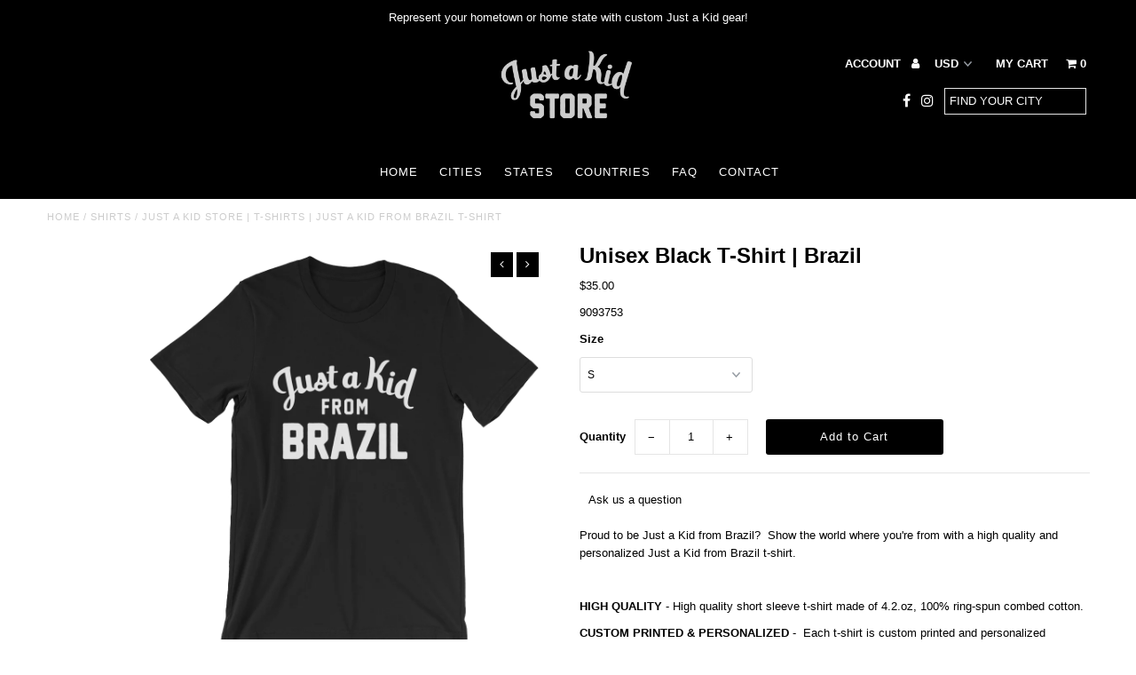

--- FILE ---
content_type: text/html; charset=utf-8
request_url: https://www.justakidstore.com/products/black-t-shirt-brazil
body_size: 21427
content:
<!DOCTYPE html>
<!--[if lt IE 7 ]><html class="ie ie6" lang="en"> <![endif]-->
<!--[if IE 7 ]><html class="ie ie7" lang="en"> <![endif]-->
<!--[if IE 8 ]><html class="ie ie8" lang="en"> <![endif]-->
<!--[if (gte IE 9)|!(IE)]><!--><html lang="en"> <!--<![endif]-->
<head>
  <meta charset="utf-8" />
  
  <!-- Add any tracking or verification meta content below this line -->
  <!-- Facebook or Google Analytics tracking should be placed in your Online store > Preferences and not your theme -->
  
  <!-- Meta content
================================================== -->

  <title>
    Just a Kid Store | T-Shirts | Just a Kid from Brazil T-Shirt
  </title>
  
  <meta name="description" content="Proud to be Just a Kid from Brazil? Show the world where you&#39;re from with a high quality and personalized Just a Kid from Brazil t-shirt. Short sleeve unisex t-shirt made of 100% cotton. Fitted, comfortable &amp; soft. Show your hometown pride in a stylish way with this unique t-shirt." />
  
  <link rel="canonical" href="https://www.justakidstore.com/products/black-t-shirt-brazil" />
  <meta name="p:domain_verify" content="7b58379cc3998dee44140144864bd90d"/>

  

<meta property="og:type" content="product">
<meta property="og:title" content="Unisex Black T-Shirt | Brazil">
<meta property="og:url" content="https://www.justakidstore.com/products/black-t-shirt-brazil">
<meta property="og:description" content="
Proud to be Just a Kid from Brazil?  Show the world where you&#39;re from with a high quality and personalized Just a Kid from Brazil t-shirt. 
                                                            
HIGH QUALITY - High quality short sleeve t-shirt made of 4.2.oz, 100% ring-spun combed cotton. 
CUSTOM PRINTED &amp;amp; PERSONALIZED -  Each t-shirt is custom printed and personalized according to your hometown, city, state or country.  Represent your hometown!
STYLISH - Fitted, comfortable and soft material for a stylish look.  Unisex sizing.  Show your hometown pride with style. 
GREAT FOR GIFTS - Great gift idea for birthdays, graduations or those that love to travel.  Bring a piece of home with you wherever you go. 
                                                                                                                                                                  
Don&#39;t see your hometown, city or country?  Contact us to have it added!       
                                                                                                                                                          ">

<meta property="og:image" content="http://www.justakidstore.com/cdn/shop/products/mockup-36bf4abc_grande.png?v=1526815917">
<meta property="og:image:secure_url" content="https://www.justakidstore.com/cdn/shop/products/mockup-36bf4abc_grande.png?v=1526815917">

<meta property="og:price:amount" content="35.00">
<meta property="og:price:currency" content="USD">

<meta property="og:site_name" content="Just a Kid Store">



<meta name="twitter:card" content="summary">


<meta name="twitter:site" content="@">


<meta name="twitter:title" content="Unisex Black T-Shirt | Brazil">
<meta name="twitter:description" content="
Proud to be Just a Kid from Brazil?  Show the world where you&#39;re from with a high quality and personalized Just a Kid from Brazil t-shirt. 
                                                           ">
<meta name="twitter:image" content="https://www.justakidstore.com/cdn/shop/products/mockup-36bf4abc_large.png?v=1526815917">
<meta name="twitter:image:width" content="480">
<meta name="twitter:image:height" content="480">


  <!-- CSS
================================================== -->

 
  <link href="//www.justakidstore.com/cdn/shop/t/10/assets/stylesheet.css?v=3532557687580889151691800498" rel="stylesheet" type="text/css" media="all" />
  <link href="//www.justakidstore.com/cdn/shop/t/10/assets/font-awesome.css?v=98795270751561101151520913585" rel="stylesheet" type="text/css" media="all" />
  <link href="//www.justakidstore.com/cdn/shop/t/10/assets/queries.css?v=159629714310029320621691800498" rel="stylesheet" type="text/css" media="all" />
  
  <!-- Typography
================================================== -->  
  
    
    
  
  
  

  
  

  
    
  
  
     

  
     

  
    

  
       

  
    
  
  
  
  
  
  
  
  
      

  
   
  
  
     
  
  
      

  
   

  
   

  
   
  
  <!-- JS
================================================== -->
  <script src="//www.justakidstore.com/cdn/shop/t/10/assets/jquery.min.js?v=61395414644828968241532426094"></script> 
  <script src="https://cdnjs.cloudflare.com/ajax/libs/modernizr/2.8.3/modernizr.min.js"></script>
  
  
  <script src="//www.justakidstore.com/cdn/shopifycloud/storefront/assets/themes_support/option_selection-b017cd28.js" type="text/javascript"></script>  
  
  <meta name="viewport" content="width=device-width, initial-scale=1, maximum-scale=1, user-scalable=no">

  <!-- Favicons
================================================== -->

  <link rel="shortcut icon" href="//www.justakidstore.com/cdn/shop/t/10/assets/favicon.png?v=178413471846391989881520913584">

  

  <script>window.performance && window.performance.mark && window.performance.mark('shopify.content_for_header.start');</script><meta name="google-site-verification" content="a5GGpA4TLWJEbiANQgxJEpyQcHNmGPOK-TaE1Fmjqwk">
<meta name="facebook-domain-verification" content="hy5mf3w62bx07rhhl5ee7gv05i6ay7">
<meta id="shopify-digital-wallet" name="shopify-digital-wallet" content="/21760595/digital_wallets/dialog">
<meta name="shopify-checkout-api-token" content="f843eb9c8d971a74060f65a384110d10">
<meta id="in-context-paypal-metadata" data-shop-id="21760595" data-venmo-supported="false" data-environment="production" data-locale="en_US" data-paypal-v4="true" data-currency="USD">
<link rel="alternate" type="application/json+oembed" href="https://www.justakidstore.com/products/black-t-shirt-brazil.oembed">
<script async="async" src="/checkouts/internal/preloads.js?locale=en-US"></script>
<link rel="preconnect" href="https://shop.app" crossorigin="anonymous">
<script async="async" src="https://shop.app/checkouts/internal/preloads.js?locale=en-US&shop_id=21760595" crossorigin="anonymous"></script>
<script id="apple-pay-shop-capabilities" type="application/json">{"shopId":21760595,"countryCode":"US","currencyCode":"USD","merchantCapabilities":["supports3DS"],"merchantId":"gid:\/\/shopify\/Shop\/21760595","merchantName":"Just a Kid Store","requiredBillingContactFields":["postalAddress","email","phone"],"requiredShippingContactFields":["postalAddress","email","phone"],"shippingType":"shipping","supportedNetworks":["visa","masterCard","amex","discover","elo","jcb"],"total":{"type":"pending","label":"Just a Kid Store","amount":"1.00"},"shopifyPaymentsEnabled":true,"supportsSubscriptions":true}</script>
<script id="shopify-features" type="application/json">{"accessToken":"f843eb9c8d971a74060f65a384110d10","betas":["rich-media-storefront-analytics"],"domain":"www.justakidstore.com","predictiveSearch":true,"shopId":21760595,"locale":"en"}</script>
<script>var Shopify = Shopify || {};
Shopify.shop = "justakidstore.myshopify.com";
Shopify.locale = "en";
Shopify.currency = {"active":"USD","rate":"1.0"};
Shopify.country = "US";
Shopify.theme = {"name":"Fashionopolism-TH-MAR-13-2018","id":1359773702,"schema_name":"Fashionopolism","schema_version":"4.4","theme_store_id":141,"role":"main"};
Shopify.theme.handle = "null";
Shopify.theme.style = {"id":null,"handle":null};
Shopify.cdnHost = "www.justakidstore.com/cdn";
Shopify.routes = Shopify.routes || {};
Shopify.routes.root = "/";</script>
<script type="module">!function(o){(o.Shopify=o.Shopify||{}).modules=!0}(window);</script>
<script>!function(o){function n(){var o=[];function n(){o.push(Array.prototype.slice.apply(arguments))}return n.q=o,n}var t=o.Shopify=o.Shopify||{};t.loadFeatures=n(),t.autoloadFeatures=n()}(window);</script>
<script>
  window.ShopifyPay = window.ShopifyPay || {};
  window.ShopifyPay.apiHost = "shop.app\/pay";
  window.ShopifyPay.redirectState = null;
</script>
<script id="shop-js-analytics" type="application/json">{"pageType":"product"}</script>
<script defer="defer" async type="module" src="//www.justakidstore.com/cdn/shopifycloud/shop-js/modules/v2/client.init-shop-cart-sync_C5BV16lS.en.esm.js"></script>
<script defer="defer" async type="module" src="//www.justakidstore.com/cdn/shopifycloud/shop-js/modules/v2/chunk.common_CygWptCX.esm.js"></script>
<script type="module">
  await import("//www.justakidstore.com/cdn/shopifycloud/shop-js/modules/v2/client.init-shop-cart-sync_C5BV16lS.en.esm.js");
await import("//www.justakidstore.com/cdn/shopifycloud/shop-js/modules/v2/chunk.common_CygWptCX.esm.js");

  window.Shopify.SignInWithShop?.initShopCartSync?.({"fedCMEnabled":true,"windoidEnabled":true});

</script>
<script>
  window.Shopify = window.Shopify || {};
  if (!window.Shopify.featureAssets) window.Shopify.featureAssets = {};
  window.Shopify.featureAssets['shop-js'] = {"shop-cart-sync":["modules/v2/client.shop-cart-sync_ZFArdW7E.en.esm.js","modules/v2/chunk.common_CygWptCX.esm.js"],"init-fed-cm":["modules/v2/client.init-fed-cm_CmiC4vf6.en.esm.js","modules/v2/chunk.common_CygWptCX.esm.js"],"shop-button":["modules/v2/client.shop-button_tlx5R9nI.en.esm.js","modules/v2/chunk.common_CygWptCX.esm.js"],"shop-cash-offers":["modules/v2/client.shop-cash-offers_DOA2yAJr.en.esm.js","modules/v2/chunk.common_CygWptCX.esm.js","modules/v2/chunk.modal_D71HUcav.esm.js"],"init-windoid":["modules/v2/client.init-windoid_sURxWdc1.en.esm.js","modules/v2/chunk.common_CygWptCX.esm.js"],"shop-toast-manager":["modules/v2/client.shop-toast-manager_ClPi3nE9.en.esm.js","modules/v2/chunk.common_CygWptCX.esm.js"],"init-shop-email-lookup-coordinator":["modules/v2/client.init-shop-email-lookup-coordinator_B8hsDcYM.en.esm.js","modules/v2/chunk.common_CygWptCX.esm.js"],"init-shop-cart-sync":["modules/v2/client.init-shop-cart-sync_C5BV16lS.en.esm.js","modules/v2/chunk.common_CygWptCX.esm.js"],"avatar":["modules/v2/client.avatar_BTnouDA3.en.esm.js"],"pay-button":["modules/v2/client.pay-button_FdsNuTd3.en.esm.js","modules/v2/chunk.common_CygWptCX.esm.js"],"init-customer-accounts":["modules/v2/client.init-customer-accounts_DxDtT_ad.en.esm.js","modules/v2/client.shop-login-button_C5VAVYt1.en.esm.js","modules/v2/chunk.common_CygWptCX.esm.js","modules/v2/chunk.modal_D71HUcav.esm.js"],"init-shop-for-new-customer-accounts":["modules/v2/client.init-shop-for-new-customer-accounts_ChsxoAhi.en.esm.js","modules/v2/client.shop-login-button_C5VAVYt1.en.esm.js","modules/v2/chunk.common_CygWptCX.esm.js","modules/v2/chunk.modal_D71HUcav.esm.js"],"shop-login-button":["modules/v2/client.shop-login-button_C5VAVYt1.en.esm.js","modules/v2/chunk.common_CygWptCX.esm.js","modules/v2/chunk.modal_D71HUcav.esm.js"],"init-customer-accounts-sign-up":["modules/v2/client.init-customer-accounts-sign-up_CPSyQ0Tj.en.esm.js","modules/v2/client.shop-login-button_C5VAVYt1.en.esm.js","modules/v2/chunk.common_CygWptCX.esm.js","modules/v2/chunk.modal_D71HUcav.esm.js"],"shop-follow-button":["modules/v2/client.shop-follow-button_Cva4Ekp9.en.esm.js","modules/v2/chunk.common_CygWptCX.esm.js","modules/v2/chunk.modal_D71HUcav.esm.js"],"checkout-modal":["modules/v2/client.checkout-modal_BPM8l0SH.en.esm.js","modules/v2/chunk.common_CygWptCX.esm.js","modules/v2/chunk.modal_D71HUcav.esm.js"],"lead-capture":["modules/v2/client.lead-capture_Bi8yE_yS.en.esm.js","modules/v2/chunk.common_CygWptCX.esm.js","modules/v2/chunk.modal_D71HUcav.esm.js"],"shop-login":["modules/v2/client.shop-login_D6lNrXab.en.esm.js","modules/v2/chunk.common_CygWptCX.esm.js","modules/v2/chunk.modal_D71HUcav.esm.js"],"payment-terms":["modules/v2/client.payment-terms_CZxnsJam.en.esm.js","modules/v2/chunk.common_CygWptCX.esm.js","modules/v2/chunk.modal_D71HUcav.esm.js"]};
</script>
<script>(function() {
  var isLoaded = false;
  function asyncLoad() {
    if (isLoaded) return;
    isLoaded = true;
    var urls = ["\/\/cdn.shopify.com\/proxy\/d5283f22672442dc1dd280600a25b885b8129c340856b2728722d0883fe65348\/static.cdn.printful.com\/static\/js\/external\/shopify-product-customizer.js?v=0.28\u0026shop=justakidstore.myshopify.com\u0026sp-cache-control=cHVibGljLCBtYXgtYWdlPTkwMA","https:\/\/static.klaviyo.com\/onsite\/js\/klaviyo.js?company_id=NsdESx\u0026shop=justakidstore.myshopify.com"];
    for (var i = 0; i < urls.length; i++) {
      var s = document.createElement('script');
      s.type = 'text/javascript';
      s.async = true;
      s.src = urls[i];
      var x = document.getElementsByTagName('script')[0];
      x.parentNode.insertBefore(s, x);
    }
  };
  if(window.attachEvent) {
    window.attachEvent('onload', asyncLoad);
  } else {
    window.addEventListener('load', asyncLoad, false);
  }
})();</script>
<script id="__st">var __st={"a":21760595,"offset":-18000,"reqid":"db2c645b-a887-4e35-bee9-856b7254cf0c-1768830613","pageurl":"www.justakidstore.com\/products\/black-t-shirt-brazil","u":"de494d2e25ba","p":"product","rtyp":"product","rid":139127848966};</script>
<script>window.ShopifyPaypalV4VisibilityTracking = true;</script>
<script id="captcha-bootstrap">!function(){'use strict';const t='contact',e='account',n='new_comment',o=[[t,t],['blogs',n],['comments',n],[t,'customer']],c=[[e,'customer_login'],[e,'guest_login'],[e,'recover_customer_password'],[e,'create_customer']],r=t=>t.map((([t,e])=>`form[action*='/${t}']:not([data-nocaptcha='true']) input[name='form_type'][value='${e}']`)).join(','),a=t=>()=>t?[...document.querySelectorAll(t)].map((t=>t.form)):[];function s(){const t=[...o],e=r(t);return a(e)}const i='password',u='form_key',d=['recaptcha-v3-token','g-recaptcha-response','h-captcha-response',i],f=()=>{try{return window.sessionStorage}catch{return}},m='__shopify_v',_=t=>t.elements[u];function p(t,e,n=!1){try{const o=window.sessionStorage,c=JSON.parse(o.getItem(e)),{data:r}=function(t){const{data:e,action:n}=t;return t[m]||n?{data:e,action:n}:{data:t,action:n}}(c);for(const[e,n]of Object.entries(r))t.elements[e]&&(t.elements[e].value=n);n&&o.removeItem(e)}catch(o){console.error('form repopulation failed',{error:o})}}const l='form_type',E='cptcha';function T(t){t.dataset[E]=!0}const w=window,h=w.document,L='Shopify',v='ce_forms',y='captcha';let A=!1;((t,e)=>{const n=(g='f06e6c50-85a8-45c8-87d0-21a2b65856fe',I='https://cdn.shopify.com/shopifycloud/storefront-forms-hcaptcha/ce_storefront_forms_captcha_hcaptcha.v1.5.2.iife.js',D={infoText:'Protected by hCaptcha',privacyText:'Privacy',termsText:'Terms'},(t,e,n)=>{const o=w[L][v],c=o.bindForm;if(c)return c(t,g,e,D).then(n);var r;o.q.push([[t,g,e,D],n]),r=I,A||(h.body.append(Object.assign(h.createElement('script'),{id:'captcha-provider',async:!0,src:r})),A=!0)});var g,I,D;w[L]=w[L]||{},w[L][v]=w[L][v]||{},w[L][v].q=[],w[L][y]=w[L][y]||{},w[L][y].protect=function(t,e){n(t,void 0,e),T(t)},Object.freeze(w[L][y]),function(t,e,n,w,h,L){const[v,y,A,g]=function(t,e,n){const i=e?o:[],u=t?c:[],d=[...i,...u],f=r(d),m=r(i),_=r(d.filter((([t,e])=>n.includes(e))));return[a(f),a(m),a(_),s()]}(w,h,L),I=t=>{const e=t.target;return e instanceof HTMLFormElement?e:e&&e.form},D=t=>v().includes(t);t.addEventListener('submit',(t=>{const e=I(t);if(!e)return;const n=D(e)&&!e.dataset.hcaptchaBound&&!e.dataset.recaptchaBound,o=_(e),c=g().includes(e)&&(!o||!o.value);(n||c)&&t.preventDefault(),c&&!n&&(function(t){try{if(!f())return;!function(t){const e=f();if(!e)return;const n=_(t);if(!n)return;const o=n.value;o&&e.removeItem(o)}(t);const e=Array.from(Array(32),(()=>Math.random().toString(36)[2])).join('');!function(t,e){_(t)||t.append(Object.assign(document.createElement('input'),{type:'hidden',name:u})),t.elements[u].value=e}(t,e),function(t,e){const n=f();if(!n)return;const o=[...t.querySelectorAll(`input[type='${i}']`)].map((({name:t})=>t)),c=[...d,...o],r={};for(const[a,s]of new FormData(t).entries())c.includes(a)||(r[a]=s);n.setItem(e,JSON.stringify({[m]:1,action:t.action,data:r}))}(t,e)}catch(e){console.error('failed to persist form',e)}}(e),e.submit())}));const S=(t,e)=>{t&&!t.dataset[E]&&(n(t,e.some((e=>e===t))),T(t))};for(const o of['focusin','change'])t.addEventListener(o,(t=>{const e=I(t);D(e)&&S(e,y())}));const B=e.get('form_key'),M=e.get(l),P=B&&M;t.addEventListener('DOMContentLoaded',(()=>{const t=y();if(P)for(const e of t)e.elements[l].value===M&&p(e,B);[...new Set([...A(),...v().filter((t=>'true'===t.dataset.shopifyCaptcha))])].forEach((e=>S(e,t)))}))}(h,new URLSearchParams(w.location.search),n,t,e,['guest_login'])})(!0,!0)}();</script>
<script integrity="sha256-4kQ18oKyAcykRKYeNunJcIwy7WH5gtpwJnB7kiuLZ1E=" data-source-attribution="shopify.loadfeatures" defer="defer" src="//www.justakidstore.com/cdn/shopifycloud/storefront/assets/storefront/load_feature-a0a9edcb.js" crossorigin="anonymous"></script>
<script crossorigin="anonymous" defer="defer" src="//www.justakidstore.com/cdn/shopifycloud/storefront/assets/shopify_pay/storefront-65b4c6d7.js?v=20250812"></script>
<script data-source-attribution="shopify.dynamic_checkout.dynamic.init">var Shopify=Shopify||{};Shopify.PaymentButton=Shopify.PaymentButton||{isStorefrontPortableWallets:!0,init:function(){window.Shopify.PaymentButton.init=function(){};var t=document.createElement("script");t.src="https://www.justakidstore.com/cdn/shopifycloud/portable-wallets/latest/portable-wallets.en.js",t.type="module",document.head.appendChild(t)}};
</script>
<script data-source-attribution="shopify.dynamic_checkout.buyer_consent">
  function portableWalletsHideBuyerConsent(e){var t=document.getElementById("shopify-buyer-consent"),n=document.getElementById("shopify-subscription-policy-button");t&&n&&(t.classList.add("hidden"),t.setAttribute("aria-hidden","true"),n.removeEventListener("click",e))}function portableWalletsShowBuyerConsent(e){var t=document.getElementById("shopify-buyer-consent"),n=document.getElementById("shopify-subscription-policy-button");t&&n&&(t.classList.remove("hidden"),t.removeAttribute("aria-hidden"),n.addEventListener("click",e))}window.Shopify?.PaymentButton&&(window.Shopify.PaymentButton.hideBuyerConsent=portableWalletsHideBuyerConsent,window.Shopify.PaymentButton.showBuyerConsent=portableWalletsShowBuyerConsent);
</script>
<script data-source-attribution="shopify.dynamic_checkout.cart.bootstrap">document.addEventListener("DOMContentLoaded",(function(){function t(){return document.querySelector("shopify-accelerated-checkout-cart, shopify-accelerated-checkout")}if(t())Shopify.PaymentButton.init();else{new MutationObserver((function(e,n){t()&&(Shopify.PaymentButton.init(),n.disconnect())})).observe(document.body,{childList:!0,subtree:!0})}}));
</script>
<script id='scb4127' type='text/javascript' async='' src='https://www.justakidstore.com/cdn/shopifycloud/privacy-banner/storefront-banner.js'></script><link id="shopify-accelerated-checkout-styles" rel="stylesheet" media="screen" href="https://www.justakidstore.com/cdn/shopifycloud/portable-wallets/latest/accelerated-checkout-backwards-compat.css" crossorigin="anonymous">
<style id="shopify-accelerated-checkout-cart">
        #shopify-buyer-consent {
  margin-top: 1em;
  display: inline-block;
  width: 100%;
}

#shopify-buyer-consent.hidden {
  display: none;
}

#shopify-subscription-policy-button {
  background: none;
  border: none;
  padding: 0;
  text-decoration: underline;
  font-size: inherit;
  cursor: pointer;
}

#shopify-subscription-policy-button::before {
  box-shadow: none;
}

      </style>

<script>window.performance && window.performance.mark && window.performance.mark('shopify.content_for_header.end');</script>

  <!-- Hotjar Tracking Code for www.justakidstore.com -->
<script>
(function(h,o,t,j,a,r){
h.hj=h.hj||function(){(h.hj.q=h.hj.q||[]).push(arguments)};
h._hjSettings={hjid:823575,hjsv:6};
a=o.getElementsByTagName('head')[0];
r=o.createElement('script');r.async=1;
r.src=t+h._hjSettings.hjid+j+h._hjSettings.hjsv;
a.appendChild(r);
})(window,document,'https://static.hotjar.com/c/hotjar-','.js?sv=');
</script>
  

  <!-- "snippets/shogun-head.liquid" was not rendered, the associated app was uninstalled -->
  
    <!-- Google Tag Manager -->
    <script>(function(w,d,s,l,i){w[l]=w[l]||[];w[l].push({'gtm.start':
    new Date().getTime(),event:'gtm.js'});var f=d.getElementsByTagName(s)[0],
    j=d.createElement(s),dl=l!='dataLayer'?'&l='+l:'';j.async=true;j.src=
    'https://www.googletagmanager.com/gtm.js?id='+i+dl;f.parentNode.insertBefore(j,f);
    })(window,document,'script','dataLayer','GTM-WLHRVWG');</script>
    <!-- End Google Tag Manager -->




    

    

    
  
<link href="https://monorail-edge.shopifysvc.com" rel="dns-prefetch">
<script>(function(){if ("sendBeacon" in navigator && "performance" in window) {try {var session_token_from_headers = performance.getEntriesByType('navigation')[0].serverTiming.find(x => x.name == '_s').description;} catch {var session_token_from_headers = undefined;}var session_cookie_matches = document.cookie.match(/_shopify_s=([^;]*)/);var session_token_from_cookie = session_cookie_matches && session_cookie_matches.length === 2 ? session_cookie_matches[1] : "";var session_token = session_token_from_headers || session_token_from_cookie || "";function handle_abandonment_event(e) {var entries = performance.getEntries().filter(function(entry) {return /monorail-edge.shopifysvc.com/.test(entry.name);});if (!window.abandonment_tracked && entries.length === 0) {window.abandonment_tracked = true;var currentMs = Date.now();var navigation_start = performance.timing.navigationStart;var payload = {shop_id: 21760595,url: window.location.href,navigation_start,duration: currentMs - navigation_start,session_token,page_type: "product"};window.navigator.sendBeacon("https://monorail-edge.shopifysvc.com/v1/produce", JSON.stringify({schema_id: "online_store_buyer_site_abandonment/1.1",payload: payload,metadata: {event_created_at_ms: currentMs,event_sent_at_ms: currentMs}}));}}window.addEventListener('pagehide', handle_abandonment_event);}}());</script>
<script id="web-pixels-manager-setup">(function e(e,d,r,n,o){if(void 0===o&&(o={}),!Boolean(null===(a=null===(i=window.Shopify)||void 0===i?void 0:i.analytics)||void 0===a?void 0:a.replayQueue)){var i,a;window.Shopify=window.Shopify||{};var t=window.Shopify;t.analytics=t.analytics||{};var s=t.analytics;s.replayQueue=[],s.publish=function(e,d,r){return s.replayQueue.push([e,d,r]),!0};try{self.performance.mark("wpm:start")}catch(e){}var l=function(){var e={modern:/Edge?\/(1{2}[4-9]|1[2-9]\d|[2-9]\d{2}|\d{4,})\.\d+(\.\d+|)|Firefox\/(1{2}[4-9]|1[2-9]\d|[2-9]\d{2}|\d{4,})\.\d+(\.\d+|)|Chrom(ium|e)\/(9{2}|\d{3,})\.\d+(\.\d+|)|(Maci|X1{2}).+ Version\/(15\.\d+|(1[6-9]|[2-9]\d|\d{3,})\.\d+)([,.]\d+|)( \(\w+\)|)( Mobile\/\w+|) Safari\/|Chrome.+OPR\/(9{2}|\d{3,})\.\d+\.\d+|(CPU[ +]OS|iPhone[ +]OS|CPU[ +]iPhone|CPU IPhone OS|CPU iPad OS)[ +]+(15[._]\d+|(1[6-9]|[2-9]\d|\d{3,})[._]\d+)([._]\d+|)|Android:?[ /-](13[3-9]|1[4-9]\d|[2-9]\d{2}|\d{4,})(\.\d+|)(\.\d+|)|Android.+Firefox\/(13[5-9]|1[4-9]\d|[2-9]\d{2}|\d{4,})\.\d+(\.\d+|)|Android.+Chrom(ium|e)\/(13[3-9]|1[4-9]\d|[2-9]\d{2}|\d{4,})\.\d+(\.\d+|)|SamsungBrowser\/([2-9]\d|\d{3,})\.\d+/,legacy:/Edge?\/(1[6-9]|[2-9]\d|\d{3,})\.\d+(\.\d+|)|Firefox\/(5[4-9]|[6-9]\d|\d{3,})\.\d+(\.\d+|)|Chrom(ium|e)\/(5[1-9]|[6-9]\d|\d{3,})\.\d+(\.\d+|)([\d.]+$|.*Safari\/(?![\d.]+ Edge\/[\d.]+$))|(Maci|X1{2}).+ Version\/(10\.\d+|(1[1-9]|[2-9]\d|\d{3,})\.\d+)([,.]\d+|)( \(\w+\)|)( Mobile\/\w+|) Safari\/|Chrome.+OPR\/(3[89]|[4-9]\d|\d{3,})\.\d+\.\d+|(CPU[ +]OS|iPhone[ +]OS|CPU[ +]iPhone|CPU IPhone OS|CPU iPad OS)[ +]+(10[._]\d+|(1[1-9]|[2-9]\d|\d{3,})[._]\d+)([._]\d+|)|Android:?[ /-](13[3-9]|1[4-9]\d|[2-9]\d{2}|\d{4,})(\.\d+|)(\.\d+|)|Mobile Safari.+OPR\/([89]\d|\d{3,})\.\d+\.\d+|Android.+Firefox\/(13[5-9]|1[4-9]\d|[2-9]\d{2}|\d{4,})\.\d+(\.\d+|)|Android.+Chrom(ium|e)\/(13[3-9]|1[4-9]\d|[2-9]\d{2}|\d{4,})\.\d+(\.\d+|)|Android.+(UC? ?Browser|UCWEB|U3)[ /]?(15\.([5-9]|\d{2,})|(1[6-9]|[2-9]\d|\d{3,})\.\d+)\.\d+|SamsungBrowser\/(5\.\d+|([6-9]|\d{2,})\.\d+)|Android.+MQ{2}Browser\/(14(\.(9|\d{2,})|)|(1[5-9]|[2-9]\d|\d{3,})(\.\d+|))(\.\d+|)|K[Aa][Ii]OS\/(3\.\d+|([4-9]|\d{2,})\.\d+)(\.\d+|)/},d=e.modern,r=e.legacy,n=navigator.userAgent;return n.match(d)?"modern":n.match(r)?"legacy":"unknown"}(),u="modern"===l?"modern":"legacy",c=(null!=n?n:{modern:"",legacy:""})[u],f=function(e){return[e.baseUrl,"/wpm","/b",e.hashVersion,"modern"===e.buildTarget?"m":"l",".js"].join("")}({baseUrl:d,hashVersion:r,buildTarget:u}),m=function(e){var d=e.version,r=e.bundleTarget,n=e.surface,o=e.pageUrl,i=e.monorailEndpoint;return{emit:function(e){var a=e.status,t=e.errorMsg,s=(new Date).getTime(),l=JSON.stringify({metadata:{event_sent_at_ms:s},events:[{schema_id:"web_pixels_manager_load/3.1",payload:{version:d,bundle_target:r,page_url:o,status:a,surface:n,error_msg:t},metadata:{event_created_at_ms:s}}]});if(!i)return console&&console.warn&&console.warn("[Web Pixels Manager] No Monorail endpoint provided, skipping logging."),!1;try{return self.navigator.sendBeacon.bind(self.navigator)(i,l)}catch(e){}var u=new XMLHttpRequest;try{return u.open("POST",i,!0),u.setRequestHeader("Content-Type","text/plain"),u.send(l),!0}catch(e){return console&&console.warn&&console.warn("[Web Pixels Manager] Got an unhandled error while logging to Monorail."),!1}}}}({version:r,bundleTarget:l,surface:e.surface,pageUrl:self.location.href,monorailEndpoint:e.monorailEndpoint});try{o.browserTarget=l,function(e){var d=e.src,r=e.async,n=void 0===r||r,o=e.onload,i=e.onerror,a=e.sri,t=e.scriptDataAttributes,s=void 0===t?{}:t,l=document.createElement("script"),u=document.querySelector("head"),c=document.querySelector("body");if(l.async=n,l.src=d,a&&(l.integrity=a,l.crossOrigin="anonymous"),s)for(var f in s)if(Object.prototype.hasOwnProperty.call(s,f))try{l.dataset[f]=s[f]}catch(e){}if(o&&l.addEventListener("load",o),i&&l.addEventListener("error",i),u)u.appendChild(l);else{if(!c)throw new Error("Did not find a head or body element to append the script");c.appendChild(l)}}({src:f,async:!0,onload:function(){if(!function(){var e,d;return Boolean(null===(d=null===(e=window.Shopify)||void 0===e?void 0:e.analytics)||void 0===d?void 0:d.initialized)}()){var d=window.webPixelsManager.init(e)||void 0;if(d){var r=window.Shopify.analytics;r.replayQueue.forEach((function(e){var r=e[0],n=e[1],o=e[2];d.publishCustomEvent(r,n,o)})),r.replayQueue=[],r.publish=d.publishCustomEvent,r.visitor=d.visitor,r.initialized=!0}}},onerror:function(){return m.emit({status:"failed",errorMsg:"".concat(f," has failed to load")})},sri:function(e){var d=/^sha384-[A-Za-z0-9+/=]+$/;return"string"==typeof e&&d.test(e)}(c)?c:"",scriptDataAttributes:o}),m.emit({status:"loading"})}catch(e){m.emit({status:"failed",errorMsg:(null==e?void 0:e.message)||"Unknown error"})}}})({shopId: 21760595,storefrontBaseUrl: "https://www.justakidstore.com",extensionsBaseUrl: "https://extensions.shopifycdn.com/cdn/shopifycloud/web-pixels-manager",monorailEndpoint: "https://monorail-edge.shopifysvc.com/unstable/produce_batch",surface: "storefront-renderer",enabledBetaFlags: ["2dca8a86"],webPixelsConfigList: [{"id":"1533444396","configuration":"{\"storeIdentity\":\"justakidstore.myshopify.com\",\"baseURL\":\"https:\\\/\\\/api.printful.com\\\/shopify-pixels\"}","eventPayloadVersion":"v1","runtimeContext":"STRICT","scriptVersion":"74f275712857ab41bea9d998dcb2f9da","type":"APP","apiClientId":156624,"privacyPurposes":["ANALYTICS","MARKETING","SALE_OF_DATA"],"dataSharingAdjustments":{"protectedCustomerApprovalScopes":["read_customer_address","read_customer_email","read_customer_name","read_customer_personal_data","read_customer_phone"]}},{"id":"841580844","configuration":"{\"config\":\"{\\\"pixel_id\\\":\\\"G-8KHKHQVTEN\\\",\\\"target_country\\\":\\\"US\\\",\\\"gtag_events\\\":[{\\\"type\\\":\\\"begin_checkout\\\",\\\"action_label\\\":\\\"G-8KHKHQVTEN\\\"},{\\\"type\\\":\\\"search\\\",\\\"action_label\\\":\\\"G-8KHKHQVTEN\\\"},{\\\"type\\\":\\\"view_item\\\",\\\"action_label\\\":[\\\"G-8KHKHQVTEN\\\",\\\"MC-MEG5S9LBD8\\\"]},{\\\"type\\\":\\\"purchase\\\",\\\"action_label\\\":[\\\"G-8KHKHQVTEN\\\",\\\"MC-MEG5S9LBD8\\\"]},{\\\"type\\\":\\\"page_view\\\",\\\"action_label\\\":[\\\"G-8KHKHQVTEN\\\",\\\"MC-MEG5S9LBD8\\\"]},{\\\"type\\\":\\\"add_payment_info\\\",\\\"action_label\\\":\\\"G-8KHKHQVTEN\\\"},{\\\"type\\\":\\\"add_to_cart\\\",\\\"action_label\\\":\\\"G-8KHKHQVTEN\\\"}],\\\"enable_monitoring_mode\\\":false}\"}","eventPayloadVersion":"v1","runtimeContext":"OPEN","scriptVersion":"b2a88bafab3e21179ed38636efcd8a93","type":"APP","apiClientId":1780363,"privacyPurposes":[],"dataSharingAdjustments":{"protectedCustomerApprovalScopes":["read_customer_address","read_customer_email","read_customer_name","read_customer_personal_data","read_customer_phone"]}},{"id":"673546540","configuration":"{\"pixelCode\":\"CIISI1RC77U757KVILH0\"}","eventPayloadVersion":"v1","runtimeContext":"STRICT","scriptVersion":"22e92c2ad45662f435e4801458fb78cc","type":"APP","apiClientId":4383523,"privacyPurposes":["ANALYTICS","MARKETING","SALE_OF_DATA"],"dataSharingAdjustments":{"protectedCustomerApprovalScopes":["read_customer_address","read_customer_email","read_customer_name","read_customer_personal_data","read_customer_phone"]}},{"id":"318964012","configuration":"{\"pixel_id\":\"818567866432607\",\"pixel_type\":\"facebook_pixel\",\"metaapp_system_user_token\":\"-\"}","eventPayloadVersion":"v1","runtimeContext":"OPEN","scriptVersion":"ca16bc87fe92b6042fbaa3acc2fbdaa6","type":"APP","apiClientId":2329312,"privacyPurposes":["ANALYTICS","MARKETING","SALE_OF_DATA"],"dataSharingAdjustments":{"protectedCustomerApprovalScopes":["read_customer_address","read_customer_email","read_customer_name","read_customer_personal_data","read_customer_phone"]}},{"id":"130449708","eventPayloadVersion":"v1","runtimeContext":"LAX","scriptVersion":"1","type":"CUSTOM","privacyPurposes":["MARKETING"],"name":"Meta pixel (migrated)"},{"id":"shopify-app-pixel","configuration":"{}","eventPayloadVersion":"v1","runtimeContext":"STRICT","scriptVersion":"0450","apiClientId":"shopify-pixel","type":"APP","privacyPurposes":["ANALYTICS","MARKETING"]},{"id":"shopify-custom-pixel","eventPayloadVersion":"v1","runtimeContext":"LAX","scriptVersion":"0450","apiClientId":"shopify-pixel","type":"CUSTOM","privacyPurposes":["ANALYTICS","MARKETING"]}],isMerchantRequest: false,initData: {"shop":{"name":"Just a Kid Store","paymentSettings":{"currencyCode":"USD"},"myshopifyDomain":"justakidstore.myshopify.com","countryCode":"US","storefrontUrl":"https:\/\/www.justakidstore.com"},"customer":null,"cart":null,"checkout":null,"productVariants":[{"price":{"amount":35.0,"currencyCode":"USD"},"product":{"title":"Unisex Black T-Shirt | Brazil","vendor":"Just a Kid Store","id":"139127848966","untranslatedTitle":"Unisex Black T-Shirt | Brazil","url":"\/products\/black-t-shirt-brazil","type":"Shirts"},"id":"1018327138310","image":{"src":"\/\/www.justakidstore.com\/cdn\/shop\/products\/mockup-36bf4abc.png?v=1526815917"},"sku":"9093753","title":"S","untranslatedTitle":"S"},{"price":{"amount":35.0,"currencyCode":"USD"},"product":{"title":"Unisex Black T-Shirt | Brazil","vendor":"Just a Kid Store","id":"139127848966","untranslatedTitle":"Unisex Black T-Shirt | Brazil","url":"\/products\/black-t-shirt-brazil","type":"Shirts"},"id":"1018327171078","image":{"src":"\/\/www.justakidstore.com\/cdn\/shop\/products\/mockup-36bf4abc.png?v=1526815917"},"sku":"4731357","title":"M","untranslatedTitle":"M"},{"price":{"amount":35.0,"currencyCode":"USD"},"product":{"title":"Unisex Black T-Shirt | Brazil","vendor":"Just a Kid Store","id":"139127848966","untranslatedTitle":"Unisex Black T-Shirt | Brazil","url":"\/products\/black-t-shirt-brazil","type":"Shirts"},"id":"1018327203846","image":{"src":"\/\/www.justakidstore.com\/cdn\/shop\/products\/mockup-36bf4abc.png?v=1526815917"},"sku":"7217312","title":"L","untranslatedTitle":"L"},{"price":{"amount":35.0,"currencyCode":"USD"},"product":{"title":"Unisex Black T-Shirt | Brazil","vendor":"Just a Kid Store","id":"139127848966","untranslatedTitle":"Unisex Black T-Shirt | Brazil","url":"\/products\/black-t-shirt-brazil","type":"Shirts"},"id":"1018327236614","image":{"src":"\/\/www.justakidstore.com\/cdn\/shop\/products\/mockup-36bf4abc.png?v=1526815917"},"sku":"4027899","title":"XL","untranslatedTitle":"XL"},{"price":{"amount":35.0,"currencyCode":"USD"},"product":{"title":"Unisex Black T-Shirt | Brazil","vendor":"Just a Kid Store","id":"139127848966","untranslatedTitle":"Unisex Black T-Shirt | Brazil","url":"\/products\/black-t-shirt-brazil","type":"Shirts"},"id":"1018327269382","image":{"src":"\/\/www.justakidstore.com\/cdn\/shop\/products\/mockup-36bf4abc.png?v=1526815917"},"sku":"7291916","title":"2XL","untranslatedTitle":"2XL"}],"purchasingCompany":null},},"https://www.justakidstore.com/cdn","fcfee988w5aeb613cpc8e4bc33m6693e112",{"modern":"","legacy":""},{"shopId":"21760595","storefrontBaseUrl":"https:\/\/www.justakidstore.com","extensionBaseUrl":"https:\/\/extensions.shopifycdn.com\/cdn\/shopifycloud\/web-pixels-manager","surface":"storefront-renderer","enabledBetaFlags":"[\"2dca8a86\"]","isMerchantRequest":"false","hashVersion":"fcfee988w5aeb613cpc8e4bc33m6693e112","publish":"custom","events":"[[\"page_viewed\",{}],[\"product_viewed\",{\"productVariant\":{\"price\":{\"amount\":35.0,\"currencyCode\":\"USD\"},\"product\":{\"title\":\"Unisex Black T-Shirt | Brazil\",\"vendor\":\"Just a Kid Store\",\"id\":\"139127848966\",\"untranslatedTitle\":\"Unisex Black T-Shirt | Brazil\",\"url\":\"\/products\/black-t-shirt-brazil\",\"type\":\"Shirts\"},\"id\":\"1018327138310\",\"image\":{\"src\":\"\/\/www.justakidstore.com\/cdn\/shop\/products\/mockup-36bf4abc.png?v=1526815917\"},\"sku\":\"9093753\",\"title\":\"S\",\"untranslatedTitle\":\"S\"}}]]"});</script><script>
  window.ShopifyAnalytics = window.ShopifyAnalytics || {};
  window.ShopifyAnalytics.meta = window.ShopifyAnalytics.meta || {};
  window.ShopifyAnalytics.meta.currency = 'USD';
  var meta = {"product":{"id":139127848966,"gid":"gid:\/\/shopify\/Product\/139127848966","vendor":"Just a Kid Store","type":"Shirts","handle":"black-t-shirt-brazil","variants":[{"id":1018327138310,"price":3500,"name":"Unisex Black T-Shirt | Brazil - S","public_title":"S","sku":"9093753"},{"id":1018327171078,"price":3500,"name":"Unisex Black T-Shirt | Brazil - M","public_title":"M","sku":"4731357"},{"id":1018327203846,"price":3500,"name":"Unisex Black T-Shirt | Brazil - L","public_title":"L","sku":"7217312"},{"id":1018327236614,"price":3500,"name":"Unisex Black T-Shirt | Brazil - XL","public_title":"XL","sku":"4027899"},{"id":1018327269382,"price":3500,"name":"Unisex Black T-Shirt | Brazil - 2XL","public_title":"2XL","sku":"7291916"}],"remote":false},"page":{"pageType":"product","resourceType":"product","resourceId":139127848966,"requestId":"db2c645b-a887-4e35-bee9-856b7254cf0c-1768830613"}};
  for (var attr in meta) {
    window.ShopifyAnalytics.meta[attr] = meta[attr];
  }
</script>
<script class="analytics">
  (function () {
    var customDocumentWrite = function(content) {
      var jquery = null;

      if (window.jQuery) {
        jquery = window.jQuery;
      } else if (window.Checkout && window.Checkout.$) {
        jquery = window.Checkout.$;
      }

      if (jquery) {
        jquery('body').append(content);
      }
    };

    var hasLoggedConversion = function(token) {
      if (token) {
        return document.cookie.indexOf('loggedConversion=' + token) !== -1;
      }
      return false;
    }

    var setCookieIfConversion = function(token) {
      if (token) {
        var twoMonthsFromNow = new Date(Date.now());
        twoMonthsFromNow.setMonth(twoMonthsFromNow.getMonth() + 2);

        document.cookie = 'loggedConversion=' + token + '; expires=' + twoMonthsFromNow;
      }
    }

    var trekkie = window.ShopifyAnalytics.lib = window.trekkie = window.trekkie || [];
    if (trekkie.integrations) {
      return;
    }
    trekkie.methods = [
      'identify',
      'page',
      'ready',
      'track',
      'trackForm',
      'trackLink'
    ];
    trekkie.factory = function(method) {
      return function() {
        var args = Array.prototype.slice.call(arguments);
        args.unshift(method);
        trekkie.push(args);
        return trekkie;
      };
    };
    for (var i = 0; i < trekkie.methods.length; i++) {
      var key = trekkie.methods[i];
      trekkie[key] = trekkie.factory(key);
    }
    trekkie.load = function(config) {
      trekkie.config = config || {};
      trekkie.config.initialDocumentCookie = document.cookie;
      var first = document.getElementsByTagName('script')[0];
      var script = document.createElement('script');
      script.type = 'text/javascript';
      script.onerror = function(e) {
        var scriptFallback = document.createElement('script');
        scriptFallback.type = 'text/javascript';
        scriptFallback.onerror = function(error) {
                var Monorail = {
      produce: function produce(monorailDomain, schemaId, payload) {
        var currentMs = new Date().getTime();
        var event = {
          schema_id: schemaId,
          payload: payload,
          metadata: {
            event_created_at_ms: currentMs,
            event_sent_at_ms: currentMs
          }
        };
        return Monorail.sendRequest("https://" + monorailDomain + "/v1/produce", JSON.stringify(event));
      },
      sendRequest: function sendRequest(endpointUrl, payload) {
        // Try the sendBeacon API
        if (window && window.navigator && typeof window.navigator.sendBeacon === 'function' && typeof window.Blob === 'function' && !Monorail.isIos12()) {
          var blobData = new window.Blob([payload], {
            type: 'text/plain'
          });

          if (window.navigator.sendBeacon(endpointUrl, blobData)) {
            return true;
          } // sendBeacon was not successful

        } // XHR beacon

        var xhr = new XMLHttpRequest();

        try {
          xhr.open('POST', endpointUrl);
          xhr.setRequestHeader('Content-Type', 'text/plain');
          xhr.send(payload);
        } catch (e) {
          console.log(e);
        }

        return false;
      },
      isIos12: function isIos12() {
        return window.navigator.userAgent.lastIndexOf('iPhone; CPU iPhone OS 12_') !== -1 || window.navigator.userAgent.lastIndexOf('iPad; CPU OS 12_') !== -1;
      }
    };
    Monorail.produce('monorail-edge.shopifysvc.com',
      'trekkie_storefront_load_errors/1.1',
      {shop_id: 21760595,
      theme_id: 1359773702,
      app_name: "storefront",
      context_url: window.location.href,
      source_url: "//www.justakidstore.com/cdn/s/trekkie.storefront.cd680fe47e6c39ca5d5df5f0a32d569bc48c0f27.min.js"});

        };
        scriptFallback.async = true;
        scriptFallback.src = '//www.justakidstore.com/cdn/s/trekkie.storefront.cd680fe47e6c39ca5d5df5f0a32d569bc48c0f27.min.js';
        first.parentNode.insertBefore(scriptFallback, first);
      };
      script.async = true;
      script.src = '//www.justakidstore.com/cdn/s/trekkie.storefront.cd680fe47e6c39ca5d5df5f0a32d569bc48c0f27.min.js';
      first.parentNode.insertBefore(script, first);
    };
    trekkie.load(
      {"Trekkie":{"appName":"storefront","development":false,"defaultAttributes":{"shopId":21760595,"isMerchantRequest":null,"themeId":1359773702,"themeCityHash":"1044457942805823745","contentLanguage":"en","currency":"USD","eventMetadataId":"aa26200f-6ce5-40bc-b412-fdef551d0d1e"},"isServerSideCookieWritingEnabled":true,"monorailRegion":"shop_domain","enabledBetaFlags":["65f19447"]},"Session Attribution":{},"S2S":{"facebookCapiEnabled":true,"source":"trekkie-storefront-renderer","apiClientId":580111}}
    );

    var loaded = false;
    trekkie.ready(function() {
      if (loaded) return;
      loaded = true;

      window.ShopifyAnalytics.lib = window.trekkie;

      var originalDocumentWrite = document.write;
      document.write = customDocumentWrite;
      try { window.ShopifyAnalytics.merchantGoogleAnalytics.call(this); } catch(error) {};
      document.write = originalDocumentWrite;

      window.ShopifyAnalytics.lib.page(null,{"pageType":"product","resourceType":"product","resourceId":139127848966,"requestId":"db2c645b-a887-4e35-bee9-856b7254cf0c-1768830613","shopifyEmitted":true});

      var match = window.location.pathname.match(/checkouts\/(.+)\/(thank_you|post_purchase)/)
      var token = match? match[1]: undefined;
      if (!hasLoggedConversion(token)) {
        setCookieIfConversion(token);
        window.ShopifyAnalytics.lib.track("Viewed Product",{"currency":"USD","variantId":1018327138310,"productId":139127848966,"productGid":"gid:\/\/shopify\/Product\/139127848966","name":"Unisex Black T-Shirt | Brazil - S","price":"35.00","sku":"9093753","brand":"Just a Kid Store","variant":"S","category":"Shirts","nonInteraction":true,"remote":false},undefined,undefined,{"shopifyEmitted":true});
      window.ShopifyAnalytics.lib.track("monorail:\/\/trekkie_storefront_viewed_product\/1.1",{"currency":"USD","variantId":1018327138310,"productId":139127848966,"productGid":"gid:\/\/shopify\/Product\/139127848966","name":"Unisex Black T-Shirt | Brazil - S","price":"35.00","sku":"9093753","brand":"Just a Kid Store","variant":"S","category":"Shirts","nonInteraction":true,"remote":false,"referer":"https:\/\/www.justakidstore.com\/products\/black-t-shirt-brazil"});
      }
    });


        var eventsListenerScript = document.createElement('script');
        eventsListenerScript.async = true;
        eventsListenerScript.src = "//www.justakidstore.com/cdn/shopifycloud/storefront/assets/shop_events_listener-3da45d37.js";
        document.getElementsByTagName('head')[0].appendChild(eventsListenerScript);

})();</script>
  <script>
  if (!window.ga || (window.ga && typeof window.ga !== 'function')) {
    window.ga = function ga() {
      (window.ga.q = window.ga.q || []).push(arguments);
      if (window.Shopify && window.Shopify.analytics && typeof window.Shopify.analytics.publish === 'function') {
        window.Shopify.analytics.publish("ga_stub_called", {}, {sendTo: "google_osp_migration"});
      }
      console.error("Shopify's Google Analytics stub called with:", Array.from(arguments), "\nSee https://help.shopify.com/manual/promoting-marketing/pixels/pixel-migration#google for more information.");
    };
    if (window.Shopify && window.Shopify.analytics && typeof window.Shopify.analytics.publish === 'function') {
      window.Shopify.analytics.publish("ga_stub_initialized", {}, {sendTo: "google_osp_migration"});
    }
  }
</script>
<script
  defer
  src="https://www.justakidstore.com/cdn/shopifycloud/perf-kit/shopify-perf-kit-3.0.4.min.js"
  data-application="storefront-renderer"
  data-shop-id="21760595"
  data-render-region="gcp-us-central1"
  data-page-type="product"
  data-theme-instance-id="1359773702"
  data-theme-name="Fashionopolism"
  data-theme-version="4.4"
  data-monorail-region="shop_domain"
  data-resource-timing-sampling-rate="10"
  data-shs="true"
  data-shs-beacon="true"
  data-shs-export-with-fetch="true"
  data-shs-logs-sample-rate="1"
  data-shs-beacon-endpoint="https://www.justakidstore.com/api/collect"
></script>
</head>

<body class="gridlock shifter product">


  <!-- Google Tag Manager (noscript) -->
  <noscript><iframe src="https://www.googletagmanager.com/ns.html?id=GTM-WLHRVWG"
  height="0" width="0" style="display:none;visibility:hidden"></iframe></noscript>
  <!-- End Google Tag Manager (noscript) -->

  <div id="CartDrawer" class="drawer drawer--right">
  <div class="drawer__header">
    <div class="table-cell">
    <h3>My Cart</h3>
    </div>
    <div class="table-cell">
    <span class="drawer__close js-drawer-close">
        Close
    </span>
    </div>
  </div>
  <div id="CartContainer"></div>
</div>
  <div id="shopify-section-mobile-navigation" class="shopify-section"><nav class="shifter-navigation no-fouc" data-section-id="mobile-navigation" data-section-type="mobile-navigation">
  <div class="search">
    <form action="/search" method="get">
      <input type="text" name="q" id="q" placeholder="FIND YOUR CITY" />
    </form>           
  </div>
  <ul id="accordion">
    
    <!-- If we are dealing with a mega navigation -->
          
    <!-- If we are not dealing with the mega navigation -->    
    
    
    <li><a href="/" title="">HOME</a></li>
    
    
    
    <!-- If we are dealing with a mega navigation -->
          
    <!-- If we are not dealing with the mega navigation -->    
    
    
    <li><a href="/collections/cities" title="">CITIES</a></li>
    
    
    
    <!-- If we are dealing with a mega navigation -->
          
    <!-- If we are not dealing with the mega navigation -->    
    
    
    <li><a href="/collections/states" title="">STATES</a></li>
    
    
    
    <!-- If we are dealing with a mega navigation -->
          
    <!-- If we are not dealing with the mega navigation -->    
    
    
    <li><a href="/collections/countries" title="">COUNTRIES</a></li>
    
    
    
    <!-- If we are dealing with a mega navigation -->
          
    <!-- If we are not dealing with the mega navigation -->    
    
    
    <li><a href="/pages/faq" title="">FAQ</a></li>
    
    
    
    <!-- If we are dealing with a mega navigation -->
          
    <!-- If we are not dealing with the mega navigation -->    
    
    
    <li><a href="/pages/contact-us" title="">CONTACT</a></li>
    
    
      
  </ul>
</nav> 



</div>
  <div class="shifter-page is-moved-by-drawer" id="PageContainer">   
    <div class="page-wrap">
      <div id="shopify-section-header" class="shopify-section"><div class="header-section" data-section-id="header" data-section-type="header-section">

<div id="top-bar">
  
  <div class="row">
    <div class="desktop-12 tablet-6 mobile-3">
      <p>Represent your hometown or home state with custom Just a Kid gear!</p>
    </div>
  </div>
  
</div>  

    <header>
      
      <div id="identity" class="row">        
        <div id="logo" class="desktop-4 desktop-push-4 tablet-6 mobile-3">       
          
<a href="/">
            <img src="//www.justakidstore.com/cdn/shop/files/test_600x.png?v=1613514957" alt="Just a Kid Store" itemprop="logo">        
          </a>
                   
        </div>  

        <div class="desktop-4 tablet-6 mobile-3">
          <ul id="cart" class="tablet-3">            
            
            <li>
                                 
              <a href="/account/login">ACCOUNT  <i class="fa fa-user"></i></a>
              
            </li>
            
            
            <li><select class="currency-picker" name="currencies">
  
  
  <option value="USD" selected="selected">USD</option>
  
  
  
  
  <option value="EUR">EUR</option>
  
  
  
  <option value="GBP">GBP</option>
  
  
  
  <option value="INR">INR</option>
  
  
  
  <option value="AUD">AUD</option>
  
  
  
  <option value="CAD">CAD</option>
  
  
  
  <option value="JPY">JPY</option>
  
  
  
  <option value="CNY">CNY</option>
  
  
</select></li>
            
            <li class="cart-overview">
              <a href="/cart" class="site-header__cart-toggle js-drawer-open-right" aria-controls="CartDrawer" aria-expanded="false">
                <span class="cart-words">My Cart</span>
                &nbsp; <i class="fa fa-shopping-cart" aria-hidden="true"></i>
                <span class="CartCount">0</span>
              </a> 
            </li>
            <li class="shifter-handle"><i class="fa fa-bars" aria-hidden="true"></i></li>
          </ul>           

          <ul id="social-links" class="tablet-3">
            <li><a href="https://www.facebook.com/justakidstore/" target="_blank"><i class="fa fa-facebook"></i></a></li>
            
            
            
            
            
            <li><a href="//instagram.com/justakidstore" target="_blank"><i class="fa fa-instagram"></i></a></li>
            
			<li class="searchbox">
              <form action="/search" method="get">
                <input type="hidden" name="type" value="product"/>
                <input type="text" name="q" id="q" placeholder="FIND YOUR CITY" />
              </form>  
            </li> 
            
          </ul>
        </div>
      </div>
      
    </header>

    <nav id="nav" role="navigation">
  
  <div id="navigation" class="row">      
    <ul id="nav" class="desktop-12 mobile-3">
      
                  
      
      
      <li><a href="/" title="">HOME</a></li>
      
      
                  
      
      
      <li><a href="/collections/cities" title="">CITIES</a></li>
      
      
                  
      
      
      <li><a href="/collections/states" title="">STATES</a></li>
      
      
                  
      
      
      <li><a href="/collections/countries" title="">COUNTRIES</a></li>
      
      
                  
      
      
      <li><a href="/pages/faq" title="">FAQ</a></li>
      
      
                  
      
      
      <li><a href="/pages/contact-us" title="">CONTACT</a></li>
      
      
    </ul> 
  </div> 
  
</nav>

<style>
  
  #logo img { max-width: 175px; }
  
  #logo { 
    text-align: center;
  }
  
  #top-bar, #top-bar p { 
    font-size: 13px;
    font-weight: ;
  }
  
  header #q {
    font-size: 13px;
  }
 
  ul#cart li a { 
    font-size: 13px;
    font-weight: 600;
  }
  
  select.currency-picker {
    font-size: 13px;
    font-weight: 600;
  }
  
  #logo { 
    font-weight: 400; 
    font-size: 24px; 
    text-transform: uppercase; 
  }

  #logo a { 
    
  }
  
  nav {
    text-align: center;
     line-height: 60px;
  }
</style>
  
</div>

</div>	  
      <div class="clear"></div>
        


      	
      <div id="content" class="row">	
        
        
          <div id="breadcrumb" class="desktop-12">
    <a href="/" class="homepage-link" title="Home">Home</a>
    
    
    <span class="separator"> / </span> 
    <a href="/collections/types?q=Shirts" title="Shirts">Shirts</a>
    
    <span class="separator"> / </span>
    <span class="page-title">Just a Kid Store | T-Shirts | Just a Kid from Brazil T-Shirt</span>
    
  </div>
<div class="clear"></div>
	
        	
        
          <div id="shopify-section-product-template" class="shopify-section"><div itemscope itemtype="http://schema.org/Product" id="product-139127848966" data-product-id="139127848966" class="product-page" data-section-id="product-template">

  <meta itemprop="url" content="https://www.justakidstore.com/products/black-t-shirt-brazil">
  <meta itemprop="image" content="//www.justakidstore.com/cdn/shop/products/mockup-36bf4abc_grande.png?v=1526815917">

  <div id="mob-product-images" class="owl-carousel desktop-hide tablet-hide mobile-3">
    
    <div class="mthumb"><img src="//www.justakidstore.com/cdn/shop/products/mockup-36bf4abc.png?v=1526815917" alt="Brazil T-Shirt | Just a Kid from Brazil"></div>
    
  </div>    

  <div id="product-photos" class="desktop-6  tablet-3 mobile-hide">
    
    <div id="bigimage" class="bigimage-139127848966 desktop-10 tablet-5">
      <img class="mainimage" id="139127848966" data-image-id="" src="//www.justakidstore.com/cdn/shop/products/mockup-36bf4abc.png?v=1526815917" alt='' title="Unisex Black T-Shirt | Brazil"/> 
    
    <div class="main-image-navigation">
      <span class="prev-image"><i class="fa fa-angle-left"></i></span>
      <span class="next-image"><i class="fa fa-angle-right"></i></span>
    </div>      
    
    </div>
    
  </div>

  
  <div id="product-right" class="desktop-6 tablet-3 mobile-3">
    <div id="product-description" >
      
      
      <h1 itemprop="name">Unisex Black T-Shirt | Brazil</h1>
      <div itemprop="offers" itemscope itemtype="http://schema.org/Offer">
        <p class="product-prices">
          
          
          <span class="product-price" itemprop="price"><span class=money>$35.00</span></span>
          
          
        </p>    

        <meta itemprop="priceCurrency" content="USD">
        <link itemprop="availability" href="http://schema.org/InStock">

        <span class="variant-sku">9093753</span>
<form action="/cart/add" method="post" data-money-format="<span class=money>${{amount}}</span>" data-product-id="139127848966" enctype="multipart/form-data" class="product_form with_variants" id="AddToCartForm" data-product="{&quot;id&quot;:139127848966,&quot;title&quot;:&quot;Unisex Black T-Shirt | Brazil&quot;,&quot;handle&quot;:&quot;black-t-shirt-brazil&quot;,&quot;description&quot;:&quot;\u003cmeta charset=\&quot;utf-8\&quot;\u003e\n\u003cp\u003eProud to be Just a Kid from Brazil?  Show the world where you&#39;re from with a high quality and personalized Just a Kid from Brazil t-shirt. \u003c\/p\u003e\n\u003cp\u003e                                                            \u003c\/p\u003e\n\u003cp\u003e\u003cstrong\u003eHIGH QUALITY\u003c\/strong\u003e - High quality short sleeve t-shirt made of 4.2.oz, 100% ring-spun combed cotton. \u003c\/p\u003e\n\u003cp\u003e\u003cstrong\u003eCUSTOM PRINTED \u0026amp; PERSONALIZED\u003c\/strong\u003e -  Each t-shirt is custom printed and personalized according to your hometown, city, state or country.  Represent your hometown!\u003c\/p\u003e\n\u003cp\u003e\u003cstrong\u003eSTYLISH\u003c\/strong\u003e - Fitted, comfortable and soft material for a stylish look.  Unisex sizing.  Show your hometown pride with style. \u003c\/p\u003e\n\u003cp\u003e\u003cstrong\u003eGREAT FOR GIFTS\u003c\/strong\u003e - Great gift idea for birthdays, graduations or those that love to travel.  Bring a piece of home with you wherever you go. \u003c\/p\u003e\n\u003cp\u003e                                                                                                                                                                  \u003c\/p\u003e\n\u003cp\u003eDon&#39;t see your hometown, city or country?  Contact us to have it added!       \u003c\/p\u003e\n\u003cp\u003e                                                                                                                                                          \u003c\/p\u003e&quot;,&quot;published_at&quot;:&quot;2018-02-09T23:32:39-05:00&quot;,&quot;created_at&quot;:&quot;2018-02-09T23:32:37-05:00&quot;,&quot;vendor&quot;:&quot;Just a Kid Store&quot;,&quot;type&quot;:&quot;Shirts&quot;,&quot;tags&quot;:[&quot;Brazil&quot;,&quot;Countries&quot;,&quot;T-Shirts&quot;],&quot;price&quot;:3500,&quot;price_min&quot;:3500,&quot;price_max&quot;:3500,&quot;available&quot;:true,&quot;price_varies&quot;:false,&quot;compare_at_price&quot;:null,&quot;compare_at_price_min&quot;:0,&quot;compare_at_price_max&quot;:0,&quot;compare_at_price_varies&quot;:false,&quot;variants&quot;:[{&quot;id&quot;:1018327138310,&quot;title&quot;:&quot;S&quot;,&quot;option1&quot;:&quot;S&quot;,&quot;option2&quot;:null,&quot;option3&quot;:null,&quot;sku&quot;:&quot;9093753&quot;,&quot;requires_shipping&quot;:true,&quot;taxable&quot;:true,&quot;featured_image&quot;:{&quot;id&quot;:1268563312646,&quot;product_id&quot;:139127848966,&quot;position&quot;:1,&quot;created_at&quot;:&quot;2018-02-09T23:32:39-05:00&quot;,&quot;updated_at&quot;:&quot;2018-05-20T07:31:57-04:00&quot;,&quot;alt&quot;:&quot;Brazil T-Shirt | Just a Kid from Brazil&quot;,&quot;width&quot;:1000,&quot;height&quot;:1000,&quot;src&quot;:&quot;\/\/www.justakidstore.com\/cdn\/shop\/products\/mockup-36bf4abc.png?v=1526815917&quot;,&quot;variant_ids&quot;:[1018327138310,1018327171078,1018327203846,1018327236614,1018327269382]},&quot;available&quot;:true,&quot;name&quot;:&quot;Unisex Black T-Shirt | Brazil - S&quot;,&quot;public_title&quot;:&quot;S&quot;,&quot;options&quot;:[&quot;S&quot;],&quot;price&quot;:3500,&quot;weight&quot;:130,&quot;compare_at_price&quot;:null,&quot;inventory_quantity&quot;:20,&quot;inventory_management&quot;:&quot;shopify&quot;,&quot;inventory_policy&quot;:&quot;deny&quot;,&quot;barcode&quot;:null,&quot;featured_media&quot;:{&quot;alt&quot;:&quot;Brazil T-Shirt | Just a Kid from Brazil&quot;,&quot;id&quot;:3350458630242,&quot;position&quot;:1,&quot;preview_image&quot;:{&quot;aspect_ratio&quot;:1.0,&quot;height&quot;:1000,&quot;width&quot;:1000,&quot;src&quot;:&quot;\/\/www.justakidstore.com\/cdn\/shop\/products\/mockup-36bf4abc.png?v=1526815917&quot;}},&quot;requires_selling_plan&quot;:false,&quot;selling_plan_allocations&quot;:[]},{&quot;id&quot;:1018327171078,&quot;title&quot;:&quot;M&quot;,&quot;option1&quot;:&quot;M&quot;,&quot;option2&quot;:null,&quot;option3&quot;:null,&quot;sku&quot;:&quot;4731357&quot;,&quot;requires_shipping&quot;:true,&quot;taxable&quot;:true,&quot;featured_image&quot;:{&quot;id&quot;:1268563312646,&quot;product_id&quot;:139127848966,&quot;position&quot;:1,&quot;created_at&quot;:&quot;2018-02-09T23:32:39-05:00&quot;,&quot;updated_at&quot;:&quot;2018-05-20T07:31:57-04:00&quot;,&quot;alt&quot;:&quot;Brazil T-Shirt | Just a Kid from Brazil&quot;,&quot;width&quot;:1000,&quot;height&quot;:1000,&quot;src&quot;:&quot;\/\/www.justakidstore.com\/cdn\/shop\/products\/mockup-36bf4abc.png?v=1526815917&quot;,&quot;variant_ids&quot;:[1018327138310,1018327171078,1018327203846,1018327236614,1018327269382]},&quot;available&quot;:true,&quot;name&quot;:&quot;Unisex Black T-Shirt | Brazil - M&quot;,&quot;public_title&quot;:&quot;M&quot;,&quot;options&quot;:[&quot;M&quot;],&quot;price&quot;:3500,&quot;weight&quot;:142,&quot;compare_at_price&quot;:null,&quot;inventory_quantity&quot;:20,&quot;inventory_management&quot;:&quot;shopify&quot;,&quot;inventory_policy&quot;:&quot;deny&quot;,&quot;barcode&quot;:null,&quot;featured_media&quot;:{&quot;alt&quot;:&quot;Brazil T-Shirt | Just a Kid from Brazil&quot;,&quot;id&quot;:3350458630242,&quot;position&quot;:1,&quot;preview_image&quot;:{&quot;aspect_ratio&quot;:1.0,&quot;height&quot;:1000,&quot;width&quot;:1000,&quot;src&quot;:&quot;\/\/www.justakidstore.com\/cdn\/shop\/products\/mockup-36bf4abc.png?v=1526815917&quot;}},&quot;requires_selling_plan&quot;:false,&quot;selling_plan_allocations&quot;:[]},{&quot;id&quot;:1018327203846,&quot;title&quot;:&quot;L&quot;,&quot;option1&quot;:&quot;L&quot;,&quot;option2&quot;:null,&quot;option3&quot;:null,&quot;sku&quot;:&quot;7217312&quot;,&quot;requires_shipping&quot;:true,&quot;taxable&quot;:true,&quot;featured_image&quot;:{&quot;id&quot;:1268563312646,&quot;product_id&quot;:139127848966,&quot;position&quot;:1,&quot;created_at&quot;:&quot;2018-02-09T23:32:39-05:00&quot;,&quot;updated_at&quot;:&quot;2018-05-20T07:31:57-04:00&quot;,&quot;alt&quot;:&quot;Brazil T-Shirt | Just a Kid from Brazil&quot;,&quot;width&quot;:1000,&quot;height&quot;:1000,&quot;src&quot;:&quot;\/\/www.justakidstore.com\/cdn\/shop\/products\/mockup-36bf4abc.png?v=1526815917&quot;,&quot;variant_ids&quot;:[1018327138310,1018327171078,1018327203846,1018327236614,1018327269382]},&quot;available&quot;:true,&quot;name&quot;:&quot;Unisex Black T-Shirt | Brazil - L&quot;,&quot;public_title&quot;:&quot;L&quot;,&quot;options&quot;:[&quot;L&quot;],&quot;price&quot;:3500,&quot;weight&quot;:164,&quot;compare_at_price&quot;:null,&quot;inventory_quantity&quot;:20,&quot;inventory_management&quot;:&quot;shopify&quot;,&quot;inventory_policy&quot;:&quot;deny&quot;,&quot;barcode&quot;:null,&quot;featured_media&quot;:{&quot;alt&quot;:&quot;Brazil T-Shirt | Just a Kid from Brazil&quot;,&quot;id&quot;:3350458630242,&quot;position&quot;:1,&quot;preview_image&quot;:{&quot;aspect_ratio&quot;:1.0,&quot;height&quot;:1000,&quot;width&quot;:1000,&quot;src&quot;:&quot;\/\/www.justakidstore.com\/cdn\/shop\/products\/mockup-36bf4abc.png?v=1526815917&quot;}},&quot;requires_selling_plan&quot;:false,&quot;selling_plan_allocations&quot;:[]},{&quot;id&quot;:1018327236614,&quot;title&quot;:&quot;XL&quot;,&quot;option1&quot;:&quot;XL&quot;,&quot;option2&quot;:null,&quot;option3&quot;:null,&quot;sku&quot;:&quot;4027899&quot;,&quot;requires_shipping&quot;:true,&quot;taxable&quot;:true,&quot;featured_image&quot;:{&quot;id&quot;:1268563312646,&quot;product_id&quot;:139127848966,&quot;position&quot;:1,&quot;created_at&quot;:&quot;2018-02-09T23:32:39-05:00&quot;,&quot;updated_at&quot;:&quot;2018-05-20T07:31:57-04:00&quot;,&quot;alt&quot;:&quot;Brazil T-Shirt | Just a Kid from Brazil&quot;,&quot;width&quot;:1000,&quot;height&quot;:1000,&quot;src&quot;:&quot;\/\/www.justakidstore.com\/cdn\/shop\/products\/mockup-36bf4abc.png?v=1526815917&quot;,&quot;variant_ids&quot;:[1018327138310,1018327171078,1018327203846,1018327236614,1018327269382]},&quot;available&quot;:true,&quot;name&quot;:&quot;Unisex Black T-Shirt | Brazil - XL&quot;,&quot;public_title&quot;:&quot;XL&quot;,&quot;options&quot;:[&quot;XL&quot;],&quot;price&quot;:3500,&quot;weight&quot;:170,&quot;compare_at_price&quot;:null,&quot;inventory_quantity&quot;:20,&quot;inventory_management&quot;:&quot;shopify&quot;,&quot;inventory_policy&quot;:&quot;deny&quot;,&quot;barcode&quot;:null,&quot;featured_media&quot;:{&quot;alt&quot;:&quot;Brazil T-Shirt | Just a Kid from Brazil&quot;,&quot;id&quot;:3350458630242,&quot;position&quot;:1,&quot;preview_image&quot;:{&quot;aspect_ratio&quot;:1.0,&quot;height&quot;:1000,&quot;width&quot;:1000,&quot;src&quot;:&quot;\/\/www.justakidstore.com\/cdn\/shop\/products\/mockup-36bf4abc.png?v=1526815917&quot;}},&quot;requires_selling_plan&quot;:false,&quot;selling_plan_allocations&quot;:[]},{&quot;id&quot;:1018327269382,&quot;title&quot;:&quot;2XL&quot;,&quot;option1&quot;:&quot;2XL&quot;,&quot;option2&quot;:null,&quot;option3&quot;:null,&quot;sku&quot;:&quot;7291916&quot;,&quot;requires_shipping&quot;:true,&quot;taxable&quot;:true,&quot;featured_image&quot;:{&quot;id&quot;:1268563312646,&quot;product_id&quot;:139127848966,&quot;position&quot;:1,&quot;created_at&quot;:&quot;2018-02-09T23:32:39-05:00&quot;,&quot;updated_at&quot;:&quot;2018-05-20T07:31:57-04:00&quot;,&quot;alt&quot;:&quot;Brazil T-Shirt | Just a Kid from Brazil&quot;,&quot;width&quot;:1000,&quot;height&quot;:1000,&quot;src&quot;:&quot;\/\/www.justakidstore.com\/cdn\/shop\/products\/mockup-36bf4abc.png?v=1526815917&quot;,&quot;variant_ids&quot;:[1018327138310,1018327171078,1018327203846,1018327236614,1018327269382]},&quot;available&quot;:true,&quot;name&quot;:&quot;Unisex Black T-Shirt | Brazil - 2XL&quot;,&quot;public_title&quot;:&quot;2XL&quot;,&quot;options&quot;:[&quot;2XL&quot;],&quot;price&quot;:3500,&quot;weight&quot;:201,&quot;compare_at_price&quot;:null,&quot;inventory_quantity&quot;:20,&quot;inventory_management&quot;:&quot;shopify&quot;,&quot;inventory_policy&quot;:&quot;deny&quot;,&quot;barcode&quot;:null,&quot;featured_media&quot;:{&quot;alt&quot;:&quot;Brazil T-Shirt | Just a Kid from Brazil&quot;,&quot;id&quot;:3350458630242,&quot;position&quot;:1,&quot;preview_image&quot;:{&quot;aspect_ratio&quot;:1.0,&quot;height&quot;:1000,&quot;width&quot;:1000,&quot;src&quot;:&quot;\/\/www.justakidstore.com\/cdn\/shop\/products\/mockup-36bf4abc.png?v=1526815917&quot;}},&quot;requires_selling_plan&quot;:false,&quot;selling_plan_allocations&quot;:[]}],&quot;images&quot;:[&quot;\/\/www.justakidstore.com\/cdn\/shop\/products\/mockup-36bf4abc.png?v=1526815917&quot;],&quot;featured_image&quot;:&quot;\/\/www.justakidstore.com\/cdn\/shop\/products\/mockup-36bf4abc.png?v=1526815917&quot;,&quot;options&quot;:[&quot;Size&quot;],&quot;media&quot;:[{&quot;alt&quot;:&quot;Brazil T-Shirt | Just a Kid from Brazil&quot;,&quot;id&quot;:3350458630242,&quot;position&quot;:1,&quot;preview_image&quot;:{&quot;aspect_ratio&quot;:1.0,&quot;height&quot;:1000,&quot;width&quot;:1000,&quot;src&quot;:&quot;\/\/www.justakidstore.com\/cdn\/shop\/products\/mockup-36bf4abc.png?v=1526815917&quot;},&quot;aspect_ratio&quot;:1.0,&quot;height&quot;:1000,&quot;media_type&quot;:&quot;image&quot;,&quot;src&quot;:&quot;\/\/www.justakidstore.com\/cdn\/shop\/products\/mockup-36bf4abc.png?v=1526815917&quot;,&quot;width&quot;:1000}],&quot;requires_selling_plan&quot;:false,&quot;selling_plan_groups&quot;:[],&quot;content&quot;:&quot;\u003cmeta charset=\&quot;utf-8\&quot;\u003e\n\u003cp\u003eProud to be Just a Kid from Brazil?  Show the world where you&#39;re from with a high quality and personalized Just a Kid from Brazil t-shirt. \u003c\/p\u003e\n\u003cp\u003e                                                            \u003c\/p\u003e\n\u003cp\u003e\u003cstrong\u003eHIGH QUALITY\u003c\/strong\u003e - High quality short sleeve t-shirt made of 4.2.oz, 100% ring-spun combed cotton. \u003c\/p\u003e\n\u003cp\u003e\u003cstrong\u003eCUSTOM PRINTED \u0026amp; PERSONALIZED\u003c\/strong\u003e -  Each t-shirt is custom printed and personalized according to your hometown, city, state or country.  Represent your hometown!\u003c\/p\u003e\n\u003cp\u003e\u003cstrong\u003eSTYLISH\u003c\/strong\u003e - Fitted, comfortable and soft material for a stylish look.  Unisex sizing.  Show your hometown pride with style. \u003c\/p\u003e\n\u003cp\u003e\u003cstrong\u003eGREAT FOR GIFTS\u003c\/strong\u003e - Great gift idea for birthdays, graduations or those that love to travel.  Bring a piece of home with you wherever you go. \u003c\/p\u003e\n\u003cp\u003e                                                                                                                                                                  \u003c\/p\u003e\n\u003cp\u003eDon&#39;t see your hometown, city or country?  Contact us to have it added!       \u003c\/p\u003e\n\u003cp\u003e                                                                                                                                                          \u003c\/p\u003e&quot;}">
  
  <div class="select">
    <label>Size</label>
    <select id="product-select-139127848966" name='id'>
      
      <option  selected="selected"  data-sku="9093753" value="1018327138310">S - <span class=money>$35.00</span></option>
      
      <option  data-sku="4731357" value="1018327171078">M - <span class=money>$35.00</span></option>
      
      <option  data-sku="7217312" value="1018327203846">L - <span class=money>$35.00</span></option>
      
      <option  data-sku="4027899" value="1018327236614">XL - <span class=money>$35.00</span></option>
      
      <option  data-sku="7291916" value="1018327269382">2XL - <span class=money>$35.00</span></option>
      
    </select>
  </div>
  

    
  <div id="product-add">
    
    <label for="quantity">Quantity</label> 
    <input min="1" type="number" id="quantity" name="quantity" value="1" />
    
    <input type="submit" name="button" class="add" id="AddToCart" value="Add to Cart" />
  </div>
  <p class="add-to-cart-msg"></p>
  
  <div class="clear"></div>
</form>




  <script type="application/json" id="ProductJson-139127848966">
    {"id":139127848966,"title":"Unisex Black T-Shirt | Brazil","handle":"black-t-shirt-brazil","description":"\u003cmeta charset=\"utf-8\"\u003e\n\u003cp\u003eProud to be Just a Kid from Brazil?  Show the world where you're from with a high quality and personalized Just a Kid from Brazil t-shirt. \u003c\/p\u003e\n\u003cp\u003e                                                            \u003c\/p\u003e\n\u003cp\u003e\u003cstrong\u003eHIGH QUALITY\u003c\/strong\u003e - High quality short sleeve t-shirt made of 4.2.oz, 100% ring-spun combed cotton. \u003c\/p\u003e\n\u003cp\u003e\u003cstrong\u003eCUSTOM PRINTED \u0026amp; PERSONALIZED\u003c\/strong\u003e -  Each t-shirt is custom printed and personalized according to your hometown, city, state or country.  Represent your hometown!\u003c\/p\u003e\n\u003cp\u003e\u003cstrong\u003eSTYLISH\u003c\/strong\u003e - Fitted, comfortable and soft material for a stylish look.  Unisex sizing.  Show your hometown pride with style. \u003c\/p\u003e\n\u003cp\u003e\u003cstrong\u003eGREAT FOR GIFTS\u003c\/strong\u003e - Great gift idea for birthdays, graduations or those that love to travel.  Bring a piece of home with you wherever you go. \u003c\/p\u003e\n\u003cp\u003e                                                                                                                                                                  \u003c\/p\u003e\n\u003cp\u003eDon't see your hometown, city or country?  Contact us to have it added!       \u003c\/p\u003e\n\u003cp\u003e                                                                                                                                                          \u003c\/p\u003e","published_at":"2018-02-09T23:32:39-05:00","created_at":"2018-02-09T23:32:37-05:00","vendor":"Just a Kid Store","type":"Shirts","tags":["Brazil","Countries","T-Shirts"],"price":3500,"price_min":3500,"price_max":3500,"available":true,"price_varies":false,"compare_at_price":null,"compare_at_price_min":0,"compare_at_price_max":0,"compare_at_price_varies":false,"variants":[{"id":1018327138310,"title":"S","option1":"S","option2":null,"option3":null,"sku":"9093753","requires_shipping":true,"taxable":true,"featured_image":{"id":1268563312646,"product_id":139127848966,"position":1,"created_at":"2018-02-09T23:32:39-05:00","updated_at":"2018-05-20T07:31:57-04:00","alt":"Brazil T-Shirt | Just a Kid from Brazil","width":1000,"height":1000,"src":"\/\/www.justakidstore.com\/cdn\/shop\/products\/mockup-36bf4abc.png?v=1526815917","variant_ids":[1018327138310,1018327171078,1018327203846,1018327236614,1018327269382]},"available":true,"name":"Unisex Black T-Shirt | Brazil - S","public_title":"S","options":["S"],"price":3500,"weight":130,"compare_at_price":null,"inventory_quantity":20,"inventory_management":"shopify","inventory_policy":"deny","barcode":null,"featured_media":{"alt":"Brazil T-Shirt | Just a Kid from Brazil","id":3350458630242,"position":1,"preview_image":{"aspect_ratio":1.0,"height":1000,"width":1000,"src":"\/\/www.justakidstore.com\/cdn\/shop\/products\/mockup-36bf4abc.png?v=1526815917"}},"requires_selling_plan":false,"selling_plan_allocations":[]},{"id":1018327171078,"title":"M","option1":"M","option2":null,"option3":null,"sku":"4731357","requires_shipping":true,"taxable":true,"featured_image":{"id":1268563312646,"product_id":139127848966,"position":1,"created_at":"2018-02-09T23:32:39-05:00","updated_at":"2018-05-20T07:31:57-04:00","alt":"Brazil T-Shirt | Just a Kid from Brazil","width":1000,"height":1000,"src":"\/\/www.justakidstore.com\/cdn\/shop\/products\/mockup-36bf4abc.png?v=1526815917","variant_ids":[1018327138310,1018327171078,1018327203846,1018327236614,1018327269382]},"available":true,"name":"Unisex Black T-Shirt | Brazil - M","public_title":"M","options":["M"],"price":3500,"weight":142,"compare_at_price":null,"inventory_quantity":20,"inventory_management":"shopify","inventory_policy":"deny","barcode":null,"featured_media":{"alt":"Brazil T-Shirt | Just a Kid from Brazil","id":3350458630242,"position":1,"preview_image":{"aspect_ratio":1.0,"height":1000,"width":1000,"src":"\/\/www.justakidstore.com\/cdn\/shop\/products\/mockup-36bf4abc.png?v=1526815917"}},"requires_selling_plan":false,"selling_plan_allocations":[]},{"id":1018327203846,"title":"L","option1":"L","option2":null,"option3":null,"sku":"7217312","requires_shipping":true,"taxable":true,"featured_image":{"id":1268563312646,"product_id":139127848966,"position":1,"created_at":"2018-02-09T23:32:39-05:00","updated_at":"2018-05-20T07:31:57-04:00","alt":"Brazil T-Shirt | Just a Kid from Brazil","width":1000,"height":1000,"src":"\/\/www.justakidstore.com\/cdn\/shop\/products\/mockup-36bf4abc.png?v=1526815917","variant_ids":[1018327138310,1018327171078,1018327203846,1018327236614,1018327269382]},"available":true,"name":"Unisex Black T-Shirt | Brazil - L","public_title":"L","options":["L"],"price":3500,"weight":164,"compare_at_price":null,"inventory_quantity":20,"inventory_management":"shopify","inventory_policy":"deny","barcode":null,"featured_media":{"alt":"Brazil T-Shirt | Just a Kid from Brazil","id":3350458630242,"position":1,"preview_image":{"aspect_ratio":1.0,"height":1000,"width":1000,"src":"\/\/www.justakidstore.com\/cdn\/shop\/products\/mockup-36bf4abc.png?v=1526815917"}},"requires_selling_plan":false,"selling_plan_allocations":[]},{"id":1018327236614,"title":"XL","option1":"XL","option2":null,"option3":null,"sku":"4027899","requires_shipping":true,"taxable":true,"featured_image":{"id":1268563312646,"product_id":139127848966,"position":1,"created_at":"2018-02-09T23:32:39-05:00","updated_at":"2018-05-20T07:31:57-04:00","alt":"Brazil T-Shirt | Just a Kid from Brazil","width":1000,"height":1000,"src":"\/\/www.justakidstore.com\/cdn\/shop\/products\/mockup-36bf4abc.png?v=1526815917","variant_ids":[1018327138310,1018327171078,1018327203846,1018327236614,1018327269382]},"available":true,"name":"Unisex Black T-Shirt | Brazil - XL","public_title":"XL","options":["XL"],"price":3500,"weight":170,"compare_at_price":null,"inventory_quantity":20,"inventory_management":"shopify","inventory_policy":"deny","barcode":null,"featured_media":{"alt":"Brazil T-Shirt | Just a Kid from Brazil","id":3350458630242,"position":1,"preview_image":{"aspect_ratio":1.0,"height":1000,"width":1000,"src":"\/\/www.justakidstore.com\/cdn\/shop\/products\/mockup-36bf4abc.png?v=1526815917"}},"requires_selling_plan":false,"selling_plan_allocations":[]},{"id":1018327269382,"title":"2XL","option1":"2XL","option2":null,"option3":null,"sku":"7291916","requires_shipping":true,"taxable":true,"featured_image":{"id":1268563312646,"product_id":139127848966,"position":1,"created_at":"2018-02-09T23:32:39-05:00","updated_at":"2018-05-20T07:31:57-04:00","alt":"Brazil T-Shirt | Just a Kid from Brazil","width":1000,"height":1000,"src":"\/\/www.justakidstore.com\/cdn\/shop\/products\/mockup-36bf4abc.png?v=1526815917","variant_ids":[1018327138310,1018327171078,1018327203846,1018327236614,1018327269382]},"available":true,"name":"Unisex Black T-Shirt | Brazil - 2XL","public_title":"2XL","options":["2XL"],"price":3500,"weight":201,"compare_at_price":null,"inventory_quantity":20,"inventory_management":"shopify","inventory_policy":"deny","barcode":null,"featured_media":{"alt":"Brazil T-Shirt | Just a Kid from Brazil","id":3350458630242,"position":1,"preview_image":{"aspect_ratio":1.0,"height":1000,"width":1000,"src":"\/\/www.justakidstore.com\/cdn\/shop\/products\/mockup-36bf4abc.png?v=1526815917"}},"requires_selling_plan":false,"selling_plan_allocations":[]}],"images":["\/\/www.justakidstore.com\/cdn\/shop\/products\/mockup-36bf4abc.png?v=1526815917"],"featured_image":"\/\/www.justakidstore.com\/cdn\/shop\/products\/mockup-36bf4abc.png?v=1526815917","options":["Size"],"media":[{"alt":"Brazil T-Shirt | Just a Kid from Brazil","id":3350458630242,"position":1,"preview_image":{"aspect_ratio":1.0,"height":1000,"width":1000,"src":"\/\/www.justakidstore.com\/cdn\/shop\/products\/mockup-36bf4abc.png?v=1526815917"},"aspect_ratio":1.0,"height":1000,"media_type":"image","src":"\/\/www.justakidstore.com\/cdn\/shop\/products\/mockup-36bf4abc.png?v=1526815917","width":1000}],"requires_selling_plan":false,"selling_plan_groups":[],"content":"\u003cmeta charset=\"utf-8\"\u003e\n\u003cp\u003eProud to be Just a Kid from Brazil?  Show the world where you're from with a high quality and personalized Just a Kid from Brazil t-shirt. \u003c\/p\u003e\n\u003cp\u003e                                                            \u003c\/p\u003e\n\u003cp\u003e\u003cstrong\u003eHIGH QUALITY\u003c\/strong\u003e - High quality short sleeve t-shirt made of 4.2.oz, 100% ring-spun combed cotton. \u003c\/p\u003e\n\u003cp\u003e\u003cstrong\u003eCUSTOM PRINTED \u0026amp; PERSONALIZED\u003c\/strong\u003e -  Each t-shirt is custom printed and personalized according to your hometown, city, state or country.  Represent your hometown!\u003c\/p\u003e\n\u003cp\u003e\u003cstrong\u003eSTYLISH\u003c\/strong\u003e - Fitted, comfortable and soft material for a stylish look.  Unisex sizing.  Show your hometown pride with style. \u003c\/p\u003e\n\u003cp\u003e\u003cstrong\u003eGREAT FOR GIFTS\u003c\/strong\u003e - Great gift idea for birthdays, graduations or those that love to travel.  Bring a piece of home with you wherever you go. \u003c\/p\u003e\n\u003cp\u003e                                                                                                                                                                  \u003c\/p\u003e\n\u003cp\u003eDon't see your hometown, city or country?  Contact us to have it added!       \u003c\/p\u003e\n\u003cp\u003e                                                                                                                                                          \u003c\/p\u003e"}
  </script>





        <ul id="popups">
          
          
          
          <li class="last"><a href="#pop-four" class="fancybox">Ask us a question</a></li>
        </ul>
        <div id="pop-one" class="product-page-popup" style="display: none"></div>
        <div id="pop-two" class="product-page-popup" style="display: none"></div>
        <div id="pop-three" class="product-page-popup" style="display: none"></div>
        <div id="pop-four" class="product-page-popup" style="display: none"><form method="post" action="/contact#contact_form" id="contact_form" accept-charset="UTF-8" class="contact-form"><input type="hidden" name="form_type" value="contact" /><input type="hidden" name="utf8" value="✓" />




 
<div id="contactFormWrapper">
    <p>
      <label>Name</label>
      <input type="text" id="contactFormName" name="contact[name]" placeholder="Name" />
    </p>
    <p>
      <label>Email</label>
      <input type="email" id="contactFormEmail" name="contact[email]" placeholder="Email" />
    </p>
    <p>
      <label>Phone Number</label>
      <input type="text" id="contactFormTelephone" name="contact[phone]" placeholder="Phone Number" />
    </p> 

  <input type="hidden" name="contact[product]" value="Unisex Black T-Shirt | Brazil">
  <input type="hidden" name="contact[producturl]" value="https://www.justakidstore.com//products/black-t-shirt-brazil">

    <p>
      <label>Message</label>
      <textarea rows="15" cols="90" id="contactFormMessage" name="contact[body]" placeholder="Message"></textarea>
    </p>
  <p>
      <input type="submit" id="contactFormSubmit" class="secondary button" value="Send" />
  </p>            
</div><!-- contactWrapper -->

</form></div>
        
      </div>

      <div class="rte">
      <meta charset="utf-8">
<p>Proud to be Just a Kid from Brazil?  Show the world where you're from with a high quality and personalized Just a Kid from Brazil t-shirt. </p>
<p>                                                            </p>
<p><strong>HIGH QUALITY</strong> - High quality short sleeve t-shirt made of 4.2.oz, 100% ring-spun combed cotton. </p>
<p><strong>CUSTOM PRINTED &amp; PERSONALIZED</strong> -  Each t-shirt is custom printed and personalized according to your hometown, city, state or country.  Represent your hometown!</p>
<p><strong>STYLISH</strong> - Fitted, comfortable and soft material for a stylish look.  Unisex sizing.  Show your hometown pride with style. </p>
<p><strong>GREAT FOR GIFTS</strong> - Great gift idea for birthdays, graduations or those that love to travel.  Bring a piece of home with you wherever you go. </p>
<p>                                                                                                                                                                  </p>
<p>Don't see your hometown, city or country?  Contact us to have it added!       </p>
<p>                                                                                                                                                          </p>
      </div>
      
      <div class="desc">
        <div class="share-icons">
  <span class="share-text">SHARE:</span>
  <a href="//www.facebook.com/sharer.php?u=https://www.justakidstore.com/products/black-t-shirt-brazil" class="facebook" target="_blank"><i class="fa fa-facebook fa-2x"></i></a>
  <a href="//twitter.com/home?status=https://www.justakidstore.com/products/black-t-shirt-brazil via @" title="Share on Twitter" target="_blank" class="twitter"><i class="fa fa-twitter fa-2x"></i></a>
  
  <a target="blank" href="//pinterest.com/pin/create/button/?url=https://www.justakidstore.com/products/black-t-shirt-brazil&amp;media=http://www.justakidstore.com/cdn/shop/products/mockup-36bf4abc_1024x1024.png?v=1526815917" title="Pin This Product" class="pintrest"><i class="fa fa-pinterest fa-2x"></i></a>
  
  
  
</div>
      </div>
    </div>

    
  </div>
  <div class="clear"></div>
  

  <div id="looked-at" class="desktop-12 mobile-hide">
    <div id="recently-viewed-products" class="collection clearfix" style="display:none">
  <h4>You also Viewed</h4>
</div>


<script id="recently-viewed-product-template"  type="text/x-jquery-tmpl">
<div id="product-${handle}" class="desktop-2 tablet-1 mobile-half">
  <div class="image">
    <a href="${url}" class="cy">
      <img src="${Shopify.resizeImage(featured_image, "medium")}" />
  </a>
  </div>
  </div>
</script>


<script type="text/javascript" charset="utf-8">
  //<![CDATA[

  // Including jQuery conditionnally.
  if (typeof jQuery === 'undefined') {
    document.write("\u003cscript src=\"\/\/ajax.googleapis.com\/ajax\/libs\/jquery\/1\/jquery.min.js\" type=\"text\/javascript\"\u003e\u003c\/script\u003e");
    document.write('<script type="text/javascript">jQuery.noConflict();<\/script>');
  }

  // Including api.jquery.js conditionnally.
  if (typeof Shopify.resizeImage === 'undefined') {
    document.write("\u003cscript src=\"\/\/www.justakidstore.com\/cdn\/shopifycloud\/storefront\/assets\/themes_support\/api.jquery-7ab1a3a4.js\" type=\"text\/javascript\"\u003e\u003c\/script\u003e");
  }

  //]]>
</script>

<script src="//ajax.aspnetcdn.com/ajax/jquery.templates/beta1/jquery.tmpl.min.js" type="text/javascript"></script>
<script src="//www.justakidstore.com/cdn/shop/t/10/assets/jquery.products.min.js?v=69449650225931047071520913586" type="text/javascript"></script>

<script type="text/javascript" charset="utf-8">
  //<![CDATA[

  Shopify.Products.showRecentlyViewed( { howManyToShow:6 } );

  //]]>
</script>

<style>

  /* Some styles to get you started */

  .collection {
    clear: both;
    padding-top: 20px;
  }

  .collection .product {
    float: left;
    text-align: center;
    margin-bottom: 0;
    padding: 0;
    position: relative; /* used to display absolutely positioned sale tag */
    overflow: hidden;
  }

  .collection .product.last {
    margin-right: 0;
  }

  .collection .product .image {
    border: 1px solid #e5e5e5;
    margin-bottom: 10px;
    overflow: hidden;
  }

  .collection .product .cy {
    display: block;
    margin: 0 auto;
  }

  .collection .product .image img {
  }

  .collection .product .title {
    display: block;
    line-height: 16px;
    font-size: 12px;
    font-weight: 700;
  }

  .collection .product .price {
    display: block;
    line-height: 16px;
    font-size: 11px;
    font-weight: normal;
  }

  /* new clearfix */
  .clearfix:after {
    visibility: hidden;
    display: block;
    font-size: 0;
    content: " ";
    clear: both;
    height: 0;
  }
  * html .clearfix             { zoom: 1; } /* IE6 */
  *:first-child+html .clearfix { zoom: 1; } /* IE7 */

</style>
  </div>
</div>


<style>
  
  #bigimage { float: right;}
  

    
  
  
  .add { margin-left: 20px; }
  
</style>


</div>
<script text="text/javascript">
  var _learnq = _learnq || [];

  var item = {
    Name: "Unisex Black T-Shirt | Brazil",
    ProductID: 139127848966,
    Categories: ["COUNTRIES","T-Shirts"],
    ImageURL: "https://www.justakidstore.com/cdn/shop/products/mockup-36bf4abc_grande.png?v=1526815917",
    URL: "https://www.justakidstore.com/products/black-t-shirt-brazil",
    Brand: "Just a Kid Store",
    Price: "\u003cspan class=money\u003e$35.00\u003c\/span\u003e",
    CompareAtPrice: "\u003cspan class=money\u003e$0.00\u003c\/span\u003e"
  };

  _learnq.push(['track', 'Viewed Product', item]);
  _learnq.push(['trackViewedItem', {
    Title: item.Name,
    ItemId: item.ProductID,
    Categories: item.Categories,
    ImageUrl: item.ImageURL,
    Url: item.URL,
    Metadata: {
      Brand: item.Brand,
      Price: item.Price,
      CompareAtPrice: item.CompareAtPrice
    }
  }]);
</script>

<script text="text/javascript">
  var _learnq = _learnq || [];

  var item = {
    Name: "Unisex Black T-Shirt | Brazil",
    ProductID: 139127848966,
    Categories: ["COUNTRIES","T-Shirts"],
    ImageURL: "https://www.justakidstore.com/cdn/shop/products/mockup-36bf4abc_grande.png?v=1526815917",
    URL: "https://www.justakidstore.com/products/black-t-shirt-brazil",
    Brand: "Just a Kid Store",
    Price: "\u003cspan class=money\u003e$35.00\u003c\/span\u003e",
    CompareAtPrice: "\u003cspan class=money\u003e$0.00\u003c\/span\u003e"
  };

  _learnq.push(['track', 'Viewed Product', item]);
  _learnq.push(['trackViewedItem', {
    Title: item.Name,
    ItemId: item.ProductID,
    Categories: item.Categories,
    ImageUrl: item.ImageURL,
    Url: item.URL,
    Metadata: {
      Brand: item.Brand,
      Price: item.Price,
      CompareAtPrice: item.CompareAtPrice
    }
  }]);
</script>  
      </div>
      
    </div>  <!-- close the page-wrap class -->
    <div id="shopify-section-footer" class="shopify-section"><div class="footer-section" data-section-id="footer" data-section-type="footer-section">

  
  <div id="newsletter">
    <div class="row">
      <label class="desktop-3 tablet-6 mobile-3">Signup for Email Updates</label>



<!-- <div class="desktop-4 tablet-2 mobile-3"> -->
<div class="signup-cover">
  <form id="email_signup" class="klaviyo_styling klaviyo_standard_embed_JmfYav" action="//manage.kmail-lists.com/subscriptions/subscribe" data-ajax-submit="//manage.kmail-lists.com/ajax/subscriptions/subscribe" method="GET" target="_blank" novalidate="novalidate">
    <input type="hidden" name="g" value="JmfYav">
    <input type="hidden" name="$fields" value="Enter Your Hometown, myAdress"/>
    <div class="klaviyo_field_group">
      <label for="k_id_email"></label>
      <input type="email" value="" name="email" id="k_id_email" placeholder="Enter Your Email Address" />
      <label for="myHometown"></label>
      <input class="home-cover" required="required" id="klaviyo_form_myHometown" type="text" name="Enter Your Hometown" value="" placeholder="Enter Your Hometown"/>
      <label for="myHometown"></label>
      <input id="klaviyo_form_myAdress" type="hidden" name="myAdress" value="" placeholder="Enter Your Adress"/>
    </div>

    <div class="klaviyo_form_actions">
      <button type="submit" class="klaviyo_submit_button">Join</button>
    </div>
    
    <div class="klaviyo_messages">
      <div class="success_message" style="display:none;"></div>
      <div class="error_message" style="display:none;"></div>
    </div>
  </form>
</div>







<ul id="social-icons" class="desktop-3 tablet-6 mobile-3">
  <li><a href="https://www.facebook.com/justakidstore/" target="_blank"><i class="fa fa-facebook fa-2x"></i></a></li>
  
  
  
  
  
  <li><a href="//instagram.com/justakidstore" target="_blank"><i class="fa fa-instagram fa-2x"></i></a></li>
</ul>

    </div>
  </div>  
  

<footer>
  <div class="row">
          
         
  </div> 
  <div class="clear"></div>
  <div class="sub-footer row">
    <div class="desktop-6 tablet-3 mobile-3 left-side">
      Copyright &copy; 2026 <a href="/" title="">Just a Kid Store</a>
      
    </div>
    <div class="desktop-6 tablet-3 mobile-3 right-side">   
      
      <img src="//www.justakidstore.com/cdn/shopifycloud/storefront/assets/payment_icons/american_express-1efdc6a3.svg" />
      
      <img src="//www.justakidstore.com/cdn/shopifycloud/storefront/assets/payment_icons/apple_pay-1721ebad.svg" />
      
      <img src="//www.justakidstore.com/cdn/shopifycloud/storefront/assets/payment_icons/bancontact-13d5ac60.svg" />
      
      <img src="//www.justakidstore.com/cdn/shopifycloud/storefront/assets/payment_icons/diners_club-678e3046.svg" />
      
      <img src="//www.justakidstore.com/cdn/shopifycloud/storefront/assets/payment_icons/discover-59880595.svg" />
      
      <img src="//www.justakidstore.com/cdn/shopifycloud/storefront/assets/payment_icons/ideal-506610f2.svg" />
      
      <img src="//www.justakidstore.com/cdn/shopifycloud/storefront/assets/payment_icons/master-54b5a7ce.svg" />
      
      <img src="//www.justakidstore.com/cdn/shopifycloud/storefront/assets/payment_icons/paypal-a7c68b85.svg" />
      
      <img src="//www.justakidstore.com/cdn/shopifycloud/storefront/assets/payment_icons/shopify_pay-925ab76d.svg" />
      
      <img src="//www.justakidstore.com/cdn/shopifycloud/storefront/assets/payment_icons/visa-65d650f7.svg" />
        
    </div>  
  </div>

</footer>

</div>

</div>
  </div> <!-- close the shifter-page class -->

  
  
  
  
  <a href="#" class="scrollup"><i class="icon-chevron-up icon-2x"></i></a>

  
  <script src="//www.justakidstore.com/cdn/shop/t/10/assets/jquery.fs.shifter.js?v=49917305197206640071532062364" type="text/javascript"></script>
  <script src="//www.justakidstore.com/cdn/shop/t/10/assets/theme.js?v=9875118553392959851532062486" type="text/javascript"></script> 
  <!-- Begin Recently Viewed Products -->
  <script type="text/javascript" charset="utf-8">
    //<![CDATA[
    // Including api.jquery.js conditionnally.
    if (typeof Shopify.resizeImage === 'undefined') {
      document.write("\u003cscript src=\"\/\/www.justakidstore.com\/cdn\/shopifycloud\/storefront\/assets\/themes_support\/api.jquery-7ab1a3a4.js\" type=\"text\/javascript\"\u003e\u003c\/script\u003e");
    }
    //]]>
  </script>
  <script src="//ajax.aspnetcdn.com/ajax/jquery.templates/beta1/jquery.tmpl.min.js" type="text/javascript"></script>
  <script src="//www.justakidstore.com/cdn/shop/t/10/assets/jquery.products.min.js?v=69449650225931047071520913586" type="text/javascript"></script>

  
  <script type="text/javascript" charset="utf-8">
    //<![CDATA[
    Shopify.Products.recordRecentlyViewed();
    //]]>
    $('input, textarea').placeholder();
  </script>
    
  

  

<script src="//www.justakidstore.com/cdn/s/javascripts/currencies.js" type="text/javascript"></script>
<script src="//www.justakidstore.com/cdn/shop/t/10/assets/jquery.currencies.min.js?v=30321906837909522691520913586" type="text/javascript"></script>

<script>

Currency.format = 'money_format';

var shopCurrency = 'USD';

/* Sometimes merchants change their shop currency, let's tell our JavaScript file */
Currency.moneyFormats[shopCurrency].money_with_currency_format = "${{amount}} USD";
Currency.moneyFormats[shopCurrency].money_format = "${{amount}}";
  
/* Default currency */
var defaultCurrency = 'USD';
  
/* Cookie currency */
var cookieCurrency = Currency.cookie.read();

/* Fix for customer account pages */
jQuery('span.money span.money').each(function() {
  jQuery(this).parents('span.money').removeClass('money');
});

/* Saving the current price */
jQuery('span.money').each(function() {
  jQuery(this).attr('data-currency-USD', jQuery(this).html());
});

// If there's no cookie.
if (cookieCurrency == null) {
  if (shopCurrency !== defaultCurrency) {
    Currency.convertAll(shopCurrency, defaultCurrency);
  }
  else {
    Currency.currentCurrency = defaultCurrency;
  }
}
// If the cookie value does not correspond to any value in the currency dropdown.
else if (jQuery('[name=currencies]').size() && jQuery('[name=currencies] option[value=' + cookieCurrency + ']').size() === 0) {
  Currency.currentCurrency = shopCurrency;
  Currency.cookie.write(shopCurrency);
}
else if (cookieCurrency === shopCurrency) {
  Currency.currentCurrency = shopCurrency;
}
else {
  Currency.convertAll(shopCurrency, cookieCurrency);
}

jQuery('[name=currencies]').val(Currency.currentCurrency).change(function() {
  var newCurrency = jQuery(this).val();
  Currency.convertAll(Currency.currentCurrency, newCurrency);
  jQuery('.selected-currency').text(Currency.currentCurrency);
});

var original_selectCallback = window.selectCallback;
var selectCallback = function(variant, selector) {
  original_selectCallback(variant, selector);
  Currency.convertAll(shopCurrency, jQuery('[name=currencies]').val());
  jQuery('.selected-currency').text(Currency.currentCurrency);
};

$('body').on('ajaxCart.afterCartLoad', function(cart) {
  Currency.convertAll(shopCurrency, jQuery('[name=currencies]').val());
  jQuery('.selected-currency').text(Currency.currentCurrency);  
});

jQuery('.selected-currency').text(Currency.currentCurrency);

</script>



  
  <script src="//www.justakidstore.com/cdn/shop/t/10/assets/handlebars.min.js?v=79044469952368397291520913586" type="text/javascript"></script>
  <!-- /snippets/ajax-cart-template.liquid -->

  <script id="CartTemplate" type="text/template">

  
    <form action="/cart" method="post" novalidate class="cart ajaxcart">
      <div class="ajaxcart__inner">
        {{#items}}
        <div class="ajaxcart__product">
          <div class="ajaxcart row" data-line="{{line}}">

              <div class="grid__item desktop-4 tablet-2 mobile-1">
                <a href="{{url}}" class="ajaxcart__product-image"><img src="{{img}}" alt=""></a>
              </div>
              <div class="desktop-8 tablet-4 mobile-2">
                <p>
                  <a href="{{url}}" class="ajaxcart__product-name">{{name}}</a>
                  {{#if variation}}
                    <span class="ajaxcart__product-meta">{{variation}}</span>
                  {{/if}}
                  {{#properties}}
                    {{#each this}}
                      {{#if this}}
                        <span class="ajaxcart__product-meta">{{@key}}: {{this}}</span>
                      {{/if}}
                    {{/each}}
                  {{/properties}}
                  
                </p>
                <p><strong>{{{price}}}</strong></p>

                <div class="display-table">
                  <div class="display-table-cell">
                    <div class="ajaxcart__qty">
                      <button type="button" class="ajaxcart__qty-adjust ajaxcart__qty--minus quantity-increment" data-id="{{id}}" data-qty="{{itemMinus}}" data-line="{{line}}">
                        <span>&minus;</span>
                      </button>
                      <input type="text" name="updates[]" class="ajaxcart__qty-num" value="{{itemQty}}" min="0" data-id="{{id}}" data-line="{{line}}" aria-label="quantity" pattern="[0-9]*">
                      <button type="button" class="ajaxcart__qty-adjust ajaxcart__qty--plus quantity-increment" data-id="{{id}}" data-line="{{line}}" data-qty="{{itemAdd}}">                        
                        <span>+</span>
                      </button>
                    </div>
                  </div>
                </div>
              </div>

          </div>
        </div>
        {{/items}}

        
      </div>
      <div class="ajaxcart__footer row">

          <div class="desktop-half tablet-half mobile-half">
            <p><strong>Subtotal</strong></p>
          </div>
          <div class="desktop-half tablet-half mobile-half">
            <p class="text-right"><strong>{{{totalPrice}}}</strong></p>
          </div>

        <p class="text-center">Shipping calculated at check out</p>
        <button type="submit" class="cart__checkout" name="checkout">
          Check Out &rarr;
        </button>
        
          <div class="additional_checkout_buttons"><div class="dynamic-checkout__content" id="dynamic-checkout-cart" data-shopify="dynamic-checkout-cart"> <shopify-accelerated-checkout-cart wallet-configs="[{&quot;supports_subs&quot;:true,&quot;supports_def_opts&quot;:false,&quot;name&quot;:&quot;shop_pay&quot;,&quot;wallet_params&quot;:{&quot;shopId&quot;:21760595,&quot;merchantName&quot;:&quot;Just a Kid Store&quot;,&quot;personalized&quot;:true}},{&quot;supports_subs&quot;:true,&quot;supports_def_opts&quot;:false,&quot;name&quot;:&quot;paypal&quot;,&quot;wallet_params&quot;:{&quot;shopId&quot;:21760595,&quot;countryCode&quot;:&quot;US&quot;,&quot;merchantName&quot;:&quot;Just a Kid Store&quot;,&quot;phoneRequired&quot;:true,&quot;companyRequired&quot;:false,&quot;shippingType&quot;:&quot;shipping&quot;,&quot;shopifyPaymentsEnabled&quot;:true,&quot;hasManagedSellingPlanState&quot;:false,&quot;requiresBillingAgreement&quot;:false,&quot;merchantId&quot;:&quot;VZWG8SGP8BFX4&quot;,&quot;sdkUrl&quot;:&quot;https://www.paypal.com/sdk/js?components=buttons\u0026commit=false\u0026currency=USD\u0026locale=en_US\u0026client-id=AbasDhzlU0HbpiStJiN1KRJ_cNJJ7xYBip7JJoMO0GQpLi8ePNgdbLXkC7_KMeyTg8tnAKW4WKrh9qmf\u0026merchant-id=VZWG8SGP8BFX4\u0026intent=authorize&quot;}}]" access-token="f843eb9c8d971a74060f65a384110d10" buyer-country="US" buyer-locale="en" buyer-currency="USD" shop-id="21760595" cart-id="e274ec8e925f3d4376e5746a838a4209" enabled-flags="[&quot;ae0f5bf6&quot;]" > <div class="wallet-button-wrapper"> <ul class='wallet-cart-grid wallet-cart-grid--skeleton' role="list" data-shopify-buttoncontainer="true"> <li data-testid='grid-cell' class='wallet-cart-button-container'><div class='wallet-cart-button wallet-cart-button__skeleton' role='button' disabled aria-hidden='true'>&nbsp</div></li><li data-testid='grid-cell' class='wallet-cart-button-container'><div class='wallet-cart-button wallet-cart-button__skeleton' role='button' disabled aria-hidden='true'>&nbsp</div></li> </ul> </div> </shopify-accelerated-checkout-cart> <small id="shopify-buyer-consent" class="hidden" aria-hidden="true" data-consent-type="subscription"> One or more of the items in your cart is a recurring or deferred purchase. By continuing, I agree to the <span id="shopify-subscription-policy-button">cancellation policy</span> and authorize you to charge my payment method at the prices, frequency and dates listed on this page until my order is fulfilled or I cancel, if permitted. </small> </div></div>
        
      </div>
    </form>
  
  </script>
  <script id="AjaxQty" type="text/template">
  
    <div class="ajaxcart__qty">
      <button type="button" class="ajaxcart__qty-adjust ajaxcart__qty--minus icon-fallback-text" data-id="{{id}}" data-qty="{{itemMinus}}">
        <span class="icon icon-minus" aria-hidden="true"></span>
        <span class="fallback-text">&minus;</span>
      </button>
      <input type="text" class="ajaxcart__qty-num" value="{{itemQty}}" min="0" data-id="{{id}}" aria-label="quantity" pattern="[0-9]*">
      <button type="button" class="ajaxcart__qty-adjust ajaxcart__qty--plus icon-fallback-text" data-id="{{id}}" data-qty="{{itemAdd}}">
        <span class="icon icon-plus" aria-hidden="true"></span>
        <span class="fallback-text">+</span>
      </button>
    </div>
  
  </script>
  <script id="JsQty" type="text/template">
  
    <div class="js-qty">
      <button type="button" class="js-qty__adjust js-qty__adjust--minus quantity-increment" data-id="{{id}}" data-qty="{{itemMinus}}">
        <span>&minus;</span>
      </button>
      <input type="text" class="js-qty__num" value="{{itemQty}}" min="1" data-id="{{id}}" aria-label="quantity" pattern="[0-9]*" name="{{inputName}}" id="{{inputId}}">
      <button type="button" class="js-qty__adjust js-qty__adjust--plus quantity-increment" data-id="{{id}}" data-qty="{{itemAdd}}">
        <span>+</span>
      </button>
    </div>
  
  </script>



  <script src="//www.justakidstore.com/cdn/shop/t/10/assets/ajax-cart.js?v=12428780755131728271520913589" type="text/javascript"></script>
  <script>
    jQuery(function($) {
      ajaxCart.init({
        formSelector: '#AddToCartForm',
        cartContainer: '#CartContainer',
        addToCartSelector: '#AddToCart',
        cartCountSelector: '.CartCount',
        cartCostSelector: '.CartCost',
        moneyFormat: "\u003cspan class=money\u003e${{amount}}\u003c\/span\u003e",
        onToggleCallback: function(cart) {
        Currency.convertAll(shopCurrency, Currency.currentCurrency);
        jQuery('.selected-currency').text(Currency.currentCurrency);
      }
     });
    });
    jQuery('body').on('ajaxCart.afterCartLoad', function(evt, cart) {
      // Bind to 'ajaxCart.afterCartLoad' to run any javascript after the cart has loaded in the DOM
      timber.RightDrawer.open();
    });      
  </script>
  
  
  <!-- Add any additional scripts below this line -->  

  <script type="text/javascript">
  var _learnq = _learnq || [];

  _learnq.push(['account', 'NsdESx']);

  (function () {
  var b = document.createElement('script'); b.type = 'text/javascript'; b.async = true;
  b.src = ('https:' == document.location.protocol ? 'https://' : 'http://') + 'a.klaviyo.com/media/js/analytics/analytics.js';
  var a = document.getElementsByTagName('script')[0]; a.parentNode.insertBefore(b, a);
  })();
</script>
  <script data-cfasync="false">window.ju_num="1ADF1C43-8DAA-4635-AA0B-A4389F645E05";window.asset_host='//cdn.justuno.com/';(function(i,s,o,g,r,a,m){i[r]=i[r]||function(){(i[r].q=i[r].q||[]).push(arguments)};a=s.createElement(o),m=s.getElementsByTagName(o)[0];a.async=1;a.src=g;m.parentNode.insertBefore(a,m)})(window,document,'script',asset_host+'vck.js','juapp');</script>

<!-- klaviyo email subscribe-->
<script type="text/javascript" src="//www.klaviyo.com/media/js/public/klaviyo_subscribe.js"></script>
<script type="text/javascript">
  KlaviyoSubscribe.attachToForms('#email_signup', {
    hide_form_on_success: false,
    success_message: "Thank you for signing up! Check your email please."
  });
</script>
  
  <script type="text/javascript">
  $(document).ready(function() {
    $('#accordions').find('.accordion-toggles').click(function(){
      $('.accordion-toggles').removeClass('active');
      //Expand or collapse this panel
      $(this).toggleClass('active'); 
      $(this).next().slideToggle('fast');

      //Hide the other panels
      $(".accordion-content").not($(this).next()).slideUp('fast');

    });
    
    $(document).on('click','#email_signup .klaviyo_submit_button',function(e){
      if($('#klaviyo_form_myHometown').val() == ''){
        $('.klaviyo_messages .error_message').show().html('Enter All Fields');
        e.preventDefault();
       	return false; 
      }
      else{
       	return true;  
      }
    });
        
  });
</script>
  
  <script type="text/javascript">
  var _learnq = _learnq || [];

  _learnq.push(['account', 'NsdESx']);

  (function () {
  var b = document.createElement('script'); b.type = 'text/javascript'; b.async = true;
  b.src = ('https:' == document.location.protocol ? 'https://' : 'http://') + 'a.klaviyo.com/media/js/analytics/analytics.js';
  var a = document.getElementsByTagName('script')[0]; a.parentNode.insertBefore(b, a);
  })();
</script>
  



<!-- PF EDT START -->
<script type='text/javascript'>var pfSyncProductIdentity = 139127848966;
            var pfProductId = 71;
            var pfEdt = 1;
            var pfEdtTextColor = null;
            var pfEdtBackgroundColor = null;
            var pfEdtBorderColor = null;  
            var pfEdtUseDefaultStyling = null;
            var pfEdtTextAlignment = null;
            var pfEdtFlags = {
                US: "//www.justakidstore.com/cdn/shop/t/10/assets/US.svg?v=17811159171454854431682782977",CA: "//www.justakidstore.com/cdn/shop/t/10/assets/CA.svg?v=77738686792531178981682782978",ES: "//www.justakidstore.com/cdn/shop/t/10/assets/ES.svg?v=19483902181026949331682782979",LV: "//www.justakidstore.com/cdn/shop/t/10/assets/LV.svg?v=163888631359893727091682782980",GB: "//www.justakidstore.com/cdn/shop/t/10/assets/GB.svg?v=157372112821307359951682782980",DE: "//www.justakidstore.com/cdn/shop/t/10/assets/DE.svg?v=154609946929368824821682782981",FR: "//www.justakidstore.com/cdn/shop/t/10/assets/FR.svg?v=97752060254836179651682782982",AU: "//www.justakidstore.com/cdn/shop/t/10/assets/AU.svg?v=65463951528482320801682782982",JP: "//www.justakidstore.com/cdn/shop/t/10/assets/JP.svg?v=52425627572980086631682782983",NZ: "//www.justakidstore.com/cdn/shop/t/10/assets/NZ.svg?v=1549073082076210561682782984",IT: "//www.justakidstore.com/cdn/shop/t/10/assets/IT.svg?v=45308896630255981631682782985",BR: "//www.justakidstore.com/cdn/shop/t/10/assets/BR.svg?v=146632422351094491541682782985",KR: "//www.justakidstore.com/cdn/shop/t/10/assets/KR.svg?v=147525929895977086391682782986",NL: "//www.justakidstore.com/cdn/shop/t/10/assets/NL.svg?v=147392914340385444261682782987",GB: "//www.justakidstore.com/cdn/shop/t/10/assets/GB.svg?v=157372112821307359951682782980",US: "//www.justakidstore.com/cdn/shop/t/10/assets/US.svg?v=17811159171454854431682782977",
            };</script>
<!-- PF EDT END -->
</body>
</html>